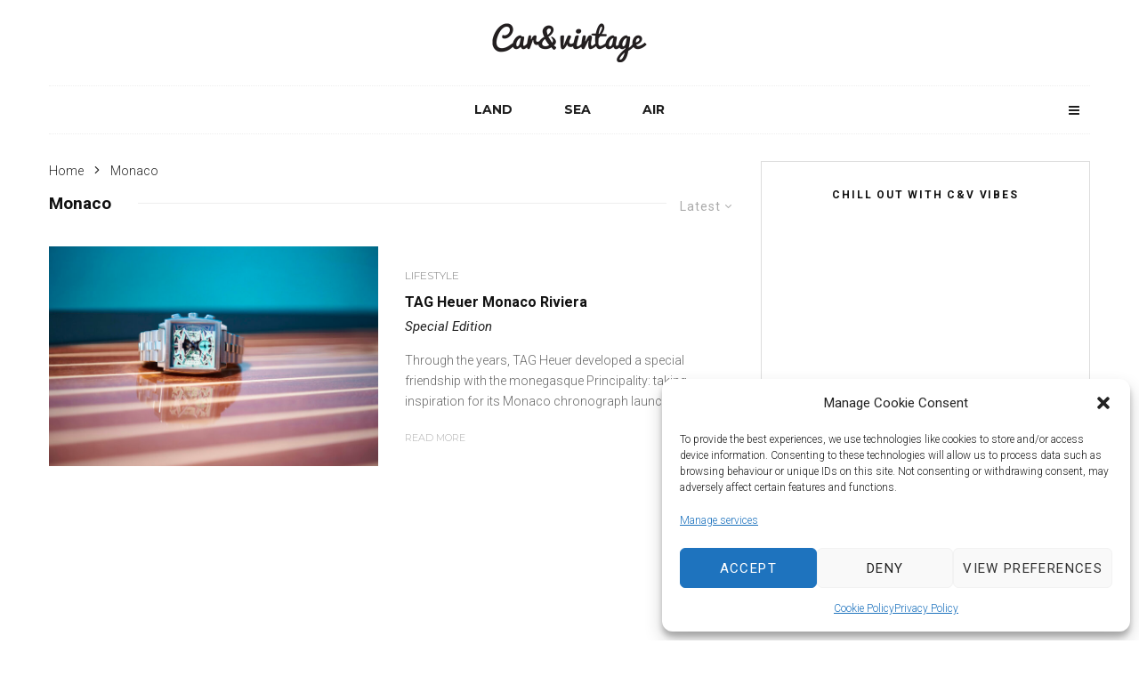

--- FILE ---
content_type: text/html; charset=UTF-8
request_url: https://carandvintage.com/tag/monaco/
body_size: 29172
content:
<!DOCTYPE html>
<html lang="en-GB">
<head>
	<meta charset="UTF-8">
			<meta name="viewport" content="width=device-width, initial-scale=1">
		<link rel="profile" href="http://gmpg.org/xfn/11">
		<meta name="theme-color" content="#c12828">
	<meta name='robots' content='index, follow, max-image-preview:large, max-snippet:-1, max-video-preview:-1' />
<script>window._wca = window._wca || [];</script>

	<!-- This site is optimized with the Yoast SEO plugin v20.6 - https://yoast.com/wordpress/plugins/seo/ -->
	<title>Monaco Archives - Car&amp;vintage | Land | Sea | Air</title>
	<link rel="canonical" href="https://carandvintage.com/tag/monaco/" />
	<meta property="og:locale" content="en_GB" />
	<meta property="og:type" content="article" />
	<meta property="og:title" content="Monaco Archives - Car&amp;vintage | Land | Sea | Air" />
	<meta property="og:url" content="https://carandvintage.com/tag/monaco/" />
	<meta property="og:site_name" content="Car&amp;vintage | Land | Sea | Air" />
	<meta property="og:image" content="https://carandvintage.com/wp-content/uploads/2020/11/Carandvintage-Logo.png" />
	<meta property="og:image:width" content="360" />
	<meta property="og:image:height" content="92" />
	<meta property="og:image:type" content="image/png" />
	<meta name="twitter:card" content="summary_large_image" />
	<script type="application/ld+json" class="yoast-schema-graph">{"@context":"https://schema.org","@graph":[{"@type":"CollectionPage","@id":"https://carandvintage.com/tag/monaco/","url":"https://carandvintage.com/tag/monaco/","name":"Monaco Archives - Car&amp;vintage | Land | Sea | Air","isPartOf":{"@id":"https://carandvintage.com/#website"},"primaryImageOfPage":{"@id":"https://carandvintage.com/tag/monaco/#primaryimage"},"image":{"@id":"https://carandvintage.com/tag/monaco/#primaryimage"},"thumbnailUrl":"https://carandvintage.com/wp-content/uploads/2021/12/TAG-HEUER_MONACO_009-1-1-scaled.jpg","breadcrumb":{"@id":"https://carandvintage.com/tag/monaco/#breadcrumb"},"inLanguage":"en-GB"},{"@type":"ImageObject","inLanguage":"en-GB","@id":"https://carandvintage.com/tag/monaco/#primaryimage","url":"https://carandvintage.com/wp-content/uploads/2021/12/TAG-HEUER_MONACO_009-1-1-scaled.jpg","contentUrl":"https://carandvintage.com/wp-content/uploads/2021/12/TAG-HEUER_MONACO_009-1-1-scaled.jpg","width":2560,"height":1707},{"@type":"BreadcrumbList","@id":"https://carandvintage.com/tag/monaco/#breadcrumb","itemListElement":[{"@type":"ListItem","position":1,"name":"Home","item":"https://carandvintage.com/"},{"@type":"ListItem","position":2,"name":"Monaco"}]},{"@type":"WebSite","@id":"https://carandvintage.com/#website","url":"https://carandvintage.com/","name":"Car&amp;vintage | Land | Sea | Air","description":"Your Italian-made reference for classic car, boat and airplane news, stories and lifestyle. Since 2014.","publisher":{"@id":"https://carandvintage.com/#organization"},"potentialAction":[{"@type":"SearchAction","target":{"@type":"EntryPoint","urlTemplate":"https://carandvintage.com/?s={search_term_string}"},"query-input":"required name=search_term_string"}],"inLanguage":"en-GB"},{"@type":"Organization","@id":"https://carandvintage.com/#organization","name":"Car&Vintage","url":"https://carandvintage.com/","logo":{"@type":"ImageObject","inLanguage":"en-GB","@id":"https://carandvintage.com/#/schema/logo/image/","url":"http://135.125.197.49/wp-content/uploads/2020/12/cropped-CV_icon.png","contentUrl":"http://135.125.197.49/wp-content/uploads/2020/12/cropped-CV_icon.png","width":512,"height":512,"caption":"Car&Vintage"},"image":{"@id":"https://carandvintage.com/#/schema/logo/image/"},"sameAs":["https://www.facebook.com/Carandvintage","https://www.instagram.com/car_vintage/","https://www.linkedin.com/company/car-vintage/","https://www.youtube.com/channel/UC2yZzLIW5w_asLLVUI_M3MQ"]}]}</script>
	<!-- / Yoast SEO plugin. -->


<link rel='dns-prefetch' href='//stats.wp.com' />
<link rel='dns-prefetch' href='//fonts.googleapis.com' />
<link rel='dns-prefetch' href='//s.w.org' />
<link rel="alternate" type="application/rss+xml" title="Car&amp;vintage | Land | Sea | Air &raquo; Feed" href="https://carandvintage.com/feed/" />
<link rel="alternate" type="application/rss+xml" title="Car&amp;vintage | Land | Sea | Air &raquo; Comments Feed" href="https://carandvintage.com/comments/feed/" />
<link rel="alternate" type="application/rss+xml" title="Car&amp;vintage | Land | Sea | Air &raquo; Monaco Tag Feed" href="https://carandvintage.com/tag/monaco/feed/" />
<script type="text/javascript">
window._wpemojiSettings = {"baseUrl":"https:\/\/s.w.org\/images\/core\/emoji\/14.0.0\/72x72\/","ext":".png","svgUrl":"https:\/\/s.w.org\/images\/core\/emoji\/14.0.0\/svg\/","svgExt":".svg","source":{"concatemoji":"https:\/\/carandvintage.com\/wp-includes\/js\/wp-emoji-release.min.js?ver=6.0.11"}};
/*! This file is auto-generated */
!function(e,a,t){var n,r,o,i=a.createElement("canvas"),p=i.getContext&&i.getContext("2d");function s(e,t){var a=String.fromCharCode,e=(p.clearRect(0,0,i.width,i.height),p.fillText(a.apply(this,e),0,0),i.toDataURL());return p.clearRect(0,0,i.width,i.height),p.fillText(a.apply(this,t),0,0),e===i.toDataURL()}function c(e){var t=a.createElement("script");t.src=e,t.defer=t.type="text/javascript",a.getElementsByTagName("head")[0].appendChild(t)}for(o=Array("flag","emoji"),t.supports={everything:!0,everythingExceptFlag:!0},r=0;r<o.length;r++)t.supports[o[r]]=function(e){if(!p||!p.fillText)return!1;switch(p.textBaseline="top",p.font="600 32px Arial",e){case"flag":return s([127987,65039,8205,9895,65039],[127987,65039,8203,9895,65039])?!1:!s([55356,56826,55356,56819],[55356,56826,8203,55356,56819])&&!s([55356,57332,56128,56423,56128,56418,56128,56421,56128,56430,56128,56423,56128,56447],[55356,57332,8203,56128,56423,8203,56128,56418,8203,56128,56421,8203,56128,56430,8203,56128,56423,8203,56128,56447]);case"emoji":return!s([129777,127995,8205,129778,127999],[129777,127995,8203,129778,127999])}return!1}(o[r]),t.supports.everything=t.supports.everything&&t.supports[o[r]],"flag"!==o[r]&&(t.supports.everythingExceptFlag=t.supports.everythingExceptFlag&&t.supports[o[r]]);t.supports.everythingExceptFlag=t.supports.everythingExceptFlag&&!t.supports.flag,t.DOMReady=!1,t.readyCallback=function(){t.DOMReady=!0},t.supports.everything||(n=function(){t.readyCallback()},a.addEventListener?(a.addEventListener("DOMContentLoaded",n,!1),e.addEventListener("load",n,!1)):(e.attachEvent("onload",n),a.attachEvent("onreadystatechange",function(){"complete"===a.readyState&&t.readyCallback()})),(e=t.source||{}).concatemoji?c(e.concatemoji):e.wpemoji&&e.twemoji&&(c(e.twemoji),c(e.wpemoji)))}(window,document,window._wpemojiSettings);
</script>
<style type="text/css">
img.wp-smiley,
img.emoji {
	display: inline !important;
	border: none !important;
	box-shadow: none !important;
	height: 1em !important;
	width: 1em !important;
	margin: 0 0.07em !important;
	vertical-align: -0.1em !important;
	background: none !important;
	padding: 0 !important;
}
</style>
	<link rel='stylesheet' id='wp-block-library-css'  href='https://carandvintage.com/wp-includes/css/dist/block-library/style.min.css?ver=6.0.11' type='text/css' media='all' />
<style id='wp-block-library-inline-css' type='text/css'>
.has-text-align-justify{text-align:justify;}
</style>
<link rel='stylesheet' id='mediaelement-css'  href='https://carandvintage.com/wp-includes/js/mediaelement/mediaelementplayer-legacy.min.css?ver=4.2.16' type='text/css' media='all' />
<link rel='stylesheet' id='wp-mediaelement-css'  href='https://carandvintage.com/wp-includes/js/mediaelement/wp-mediaelement.min.css?ver=6.0.11' type='text/css' media='all' />
<link rel='stylesheet' id='lets-info-up-block-css'  href='https://carandvintage.com/wp-content/plugins/lets-info-up/frontend/css/style.min.css?ver=1.4.7' type='text/css' media='all' />
<link rel='stylesheet' id='wc-blocks-vendors-style-css'  href='https://carandvintage.com/wp-content/plugins/woocommerce/packages/woocommerce-blocks/build/wc-blocks-vendors-style.css?ver=5.9.1' type='text/css' media='all' />
<link rel='stylesheet' id='wc-blocks-style-css'  href='https://carandvintage.com/wp-content/plugins/woocommerce/packages/woocommerce-blocks/build/wc-blocks-style.css?ver=5.9.1' type='text/css' media='all' />
<style id='global-styles-inline-css' type='text/css'>
body{--wp--preset--color--black: #000000;--wp--preset--color--cyan-bluish-gray: #abb8c3;--wp--preset--color--white: #ffffff;--wp--preset--color--pale-pink: #f78da7;--wp--preset--color--vivid-red: #cf2e2e;--wp--preset--color--luminous-vivid-orange: #ff6900;--wp--preset--color--luminous-vivid-amber: #fcb900;--wp--preset--color--light-green-cyan: #7bdcb5;--wp--preset--color--vivid-green-cyan: #00d084;--wp--preset--color--pale-cyan-blue: #8ed1fc;--wp--preset--color--vivid-cyan-blue: #0693e3;--wp--preset--color--vivid-purple: #9b51e0;--wp--preset--gradient--vivid-cyan-blue-to-vivid-purple: linear-gradient(135deg,rgba(6,147,227,1) 0%,rgb(155,81,224) 100%);--wp--preset--gradient--light-green-cyan-to-vivid-green-cyan: linear-gradient(135deg,rgb(122,220,180) 0%,rgb(0,208,130) 100%);--wp--preset--gradient--luminous-vivid-amber-to-luminous-vivid-orange: linear-gradient(135deg,rgba(252,185,0,1) 0%,rgba(255,105,0,1) 100%);--wp--preset--gradient--luminous-vivid-orange-to-vivid-red: linear-gradient(135deg,rgba(255,105,0,1) 0%,rgb(207,46,46) 100%);--wp--preset--gradient--very-light-gray-to-cyan-bluish-gray: linear-gradient(135deg,rgb(238,238,238) 0%,rgb(169,184,195) 100%);--wp--preset--gradient--cool-to-warm-spectrum: linear-gradient(135deg,rgb(74,234,220) 0%,rgb(151,120,209) 20%,rgb(207,42,186) 40%,rgb(238,44,130) 60%,rgb(251,105,98) 80%,rgb(254,248,76) 100%);--wp--preset--gradient--blush-light-purple: linear-gradient(135deg,rgb(255,206,236) 0%,rgb(152,150,240) 100%);--wp--preset--gradient--blush-bordeaux: linear-gradient(135deg,rgb(254,205,165) 0%,rgb(254,45,45) 50%,rgb(107,0,62) 100%);--wp--preset--gradient--luminous-dusk: linear-gradient(135deg,rgb(255,203,112) 0%,rgb(199,81,192) 50%,rgb(65,88,208) 100%);--wp--preset--gradient--pale-ocean: linear-gradient(135deg,rgb(255,245,203) 0%,rgb(182,227,212) 50%,rgb(51,167,181) 100%);--wp--preset--gradient--electric-grass: linear-gradient(135deg,rgb(202,248,128) 0%,rgb(113,206,126) 100%);--wp--preset--gradient--midnight: linear-gradient(135deg,rgb(2,3,129) 0%,rgb(40,116,252) 100%);--wp--preset--duotone--dark-grayscale: url('#wp-duotone-dark-grayscale');--wp--preset--duotone--grayscale: url('#wp-duotone-grayscale');--wp--preset--duotone--purple-yellow: url('#wp-duotone-purple-yellow');--wp--preset--duotone--blue-red: url('#wp-duotone-blue-red');--wp--preset--duotone--midnight: url('#wp-duotone-midnight');--wp--preset--duotone--magenta-yellow: url('#wp-duotone-magenta-yellow');--wp--preset--duotone--purple-green: url('#wp-duotone-purple-green');--wp--preset--duotone--blue-orange: url('#wp-duotone-blue-orange');--wp--preset--font-size--small: 13px;--wp--preset--font-size--medium: 20px;--wp--preset--font-size--large: 36px;--wp--preset--font-size--x-large: 42px;}.has-black-color{color: var(--wp--preset--color--black) !important;}.has-cyan-bluish-gray-color{color: var(--wp--preset--color--cyan-bluish-gray) !important;}.has-white-color{color: var(--wp--preset--color--white) !important;}.has-pale-pink-color{color: var(--wp--preset--color--pale-pink) !important;}.has-vivid-red-color{color: var(--wp--preset--color--vivid-red) !important;}.has-luminous-vivid-orange-color{color: var(--wp--preset--color--luminous-vivid-orange) !important;}.has-luminous-vivid-amber-color{color: var(--wp--preset--color--luminous-vivid-amber) !important;}.has-light-green-cyan-color{color: var(--wp--preset--color--light-green-cyan) !important;}.has-vivid-green-cyan-color{color: var(--wp--preset--color--vivid-green-cyan) !important;}.has-pale-cyan-blue-color{color: var(--wp--preset--color--pale-cyan-blue) !important;}.has-vivid-cyan-blue-color{color: var(--wp--preset--color--vivid-cyan-blue) !important;}.has-vivid-purple-color{color: var(--wp--preset--color--vivid-purple) !important;}.has-black-background-color{background-color: var(--wp--preset--color--black) !important;}.has-cyan-bluish-gray-background-color{background-color: var(--wp--preset--color--cyan-bluish-gray) !important;}.has-white-background-color{background-color: var(--wp--preset--color--white) !important;}.has-pale-pink-background-color{background-color: var(--wp--preset--color--pale-pink) !important;}.has-vivid-red-background-color{background-color: var(--wp--preset--color--vivid-red) !important;}.has-luminous-vivid-orange-background-color{background-color: var(--wp--preset--color--luminous-vivid-orange) !important;}.has-luminous-vivid-amber-background-color{background-color: var(--wp--preset--color--luminous-vivid-amber) !important;}.has-light-green-cyan-background-color{background-color: var(--wp--preset--color--light-green-cyan) !important;}.has-vivid-green-cyan-background-color{background-color: var(--wp--preset--color--vivid-green-cyan) !important;}.has-pale-cyan-blue-background-color{background-color: var(--wp--preset--color--pale-cyan-blue) !important;}.has-vivid-cyan-blue-background-color{background-color: var(--wp--preset--color--vivid-cyan-blue) !important;}.has-vivid-purple-background-color{background-color: var(--wp--preset--color--vivid-purple) !important;}.has-black-border-color{border-color: var(--wp--preset--color--black) !important;}.has-cyan-bluish-gray-border-color{border-color: var(--wp--preset--color--cyan-bluish-gray) !important;}.has-white-border-color{border-color: var(--wp--preset--color--white) !important;}.has-pale-pink-border-color{border-color: var(--wp--preset--color--pale-pink) !important;}.has-vivid-red-border-color{border-color: var(--wp--preset--color--vivid-red) !important;}.has-luminous-vivid-orange-border-color{border-color: var(--wp--preset--color--luminous-vivid-orange) !important;}.has-luminous-vivid-amber-border-color{border-color: var(--wp--preset--color--luminous-vivid-amber) !important;}.has-light-green-cyan-border-color{border-color: var(--wp--preset--color--light-green-cyan) !important;}.has-vivid-green-cyan-border-color{border-color: var(--wp--preset--color--vivid-green-cyan) !important;}.has-pale-cyan-blue-border-color{border-color: var(--wp--preset--color--pale-cyan-blue) !important;}.has-vivid-cyan-blue-border-color{border-color: var(--wp--preset--color--vivid-cyan-blue) !important;}.has-vivid-purple-border-color{border-color: var(--wp--preset--color--vivid-purple) !important;}.has-vivid-cyan-blue-to-vivid-purple-gradient-background{background: var(--wp--preset--gradient--vivid-cyan-blue-to-vivid-purple) !important;}.has-light-green-cyan-to-vivid-green-cyan-gradient-background{background: var(--wp--preset--gradient--light-green-cyan-to-vivid-green-cyan) !important;}.has-luminous-vivid-amber-to-luminous-vivid-orange-gradient-background{background: var(--wp--preset--gradient--luminous-vivid-amber-to-luminous-vivid-orange) !important;}.has-luminous-vivid-orange-to-vivid-red-gradient-background{background: var(--wp--preset--gradient--luminous-vivid-orange-to-vivid-red) !important;}.has-very-light-gray-to-cyan-bluish-gray-gradient-background{background: var(--wp--preset--gradient--very-light-gray-to-cyan-bluish-gray) !important;}.has-cool-to-warm-spectrum-gradient-background{background: var(--wp--preset--gradient--cool-to-warm-spectrum) !important;}.has-blush-light-purple-gradient-background{background: var(--wp--preset--gradient--blush-light-purple) !important;}.has-blush-bordeaux-gradient-background{background: var(--wp--preset--gradient--blush-bordeaux) !important;}.has-luminous-dusk-gradient-background{background: var(--wp--preset--gradient--luminous-dusk) !important;}.has-pale-ocean-gradient-background{background: var(--wp--preset--gradient--pale-ocean) !important;}.has-electric-grass-gradient-background{background: var(--wp--preset--gradient--electric-grass) !important;}.has-midnight-gradient-background{background: var(--wp--preset--gradient--midnight) !important;}.has-small-font-size{font-size: var(--wp--preset--font-size--small) !important;}.has-medium-font-size{font-size: var(--wp--preset--font-size--medium) !important;}.has-large-font-size{font-size: var(--wp--preset--font-size--large) !important;}.has-x-large-font-size{font-size: var(--wp--preset--font-size--x-large) !important;}
</style>
<link rel='stylesheet' id='cptch_stylesheet-css'  href='https://carandvintage.com/wp-content/plugins/captcha/css/front_end_style.css?ver=4.4.5' type='text/css' media='all' />
<link rel='stylesheet' id='dashicons-css'  href='https://carandvintage.com/wp-includes/css/dashicons.min.css?ver=6.0.11' type='text/css' media='all' />
<link rel='stylesheet' id='cptch_desktop_style-css'  href='https://carandvintage.com/wp-content/plugins/captcha/css/desktop_style.css?ver=4.4.5' type='text/css' media='all' />
<link rel='stylesheet' id='lets-review-api-css'  href='https://carandvintage.com/wp-content/plugins/lets-review/assets/css/style-api.min.css?ver=3.4.1' type='text/css' media='all' />
<link rel='stylesheet' id='font-awesome-css'  href='https://carandvintage.com/wp-content/plugins/lets-review/assets/fonts/fontawesome/css/fontawesome.min.css?ver=3.4.1' type='text/css' media='all' />
<link rel='stylesheet' id='font-awesome-regular-css'  href='https://carandvintage.com/wp-content/plugins/lets-review/assets/fonts/fontawesome/css/regular.min.css?ver=3.4.1' type='text/css' media='all' />
<link rel='stylesheet' id='font-awesome-solid-css'  href='https://carandvintage.com/wp-content/plugins/lets-review/assets/fonts/fontawesome/css/solid.min.css?ver=3.4.1' type='text/css' media='all' />
<style id='woocommerce-inline-inline-css' type='text/css'>
.woocommerce form .form-row .required { visibility: visible; }
</style>
<link rel='stylesheet' id='cmplz-general-css'  href='https://carandvintage.com/wp-content/plugins/complianz-gdpr/assets/css/cookieblocker.min.css?ver=1765897272' type='text/css' media='all' />
<link rel='stylesheet' id='lets-live-blog-css'  href='https://carandvintage.com/wp-content/plugins/lets-live-blog/frontend/css/style.min.css?ver=1.2.1' type='text/css' media='all' />
<link rel='stylesheet' id='lets-live-blog-icons-css'  href='https://carandvintage.com/wp-content/plugins/lets-live-blog/frontend/css/fonts/style.css?ver=1.2.1' type='text/css' media='all' />
<link rel='stylesheet' id='zeen-style-css'  href='https://carandvintage.com/wp-content/themes/zeen/assets/css/style.min.css?ver=4.2.4' type='text/css' media='all' />
<style id='zeen-style-inline-css' type='text/css'>
.content-bg, .block-skin-5:not(.skin-inner), .block-skin-5.skin-inner > .tipi-row-inner-style, .article-layout-skin-1.title-cut-bl .hero-wrap .meta:before, .article-layout-skin-1.title-cut-bc .hero-wrap .meta:before, .article-layout-skin-1.title-cut-bl .hero-wrap .share-it:before, .article-layout-skin-1.title-cut-bc .hero-wrap .share-it:before, .standard-archive .page-header, .skin-dark .flickity-viewport, .zeen__var__options label { background: #ffffff;}a.zeen-pin-it{position: absolute}.background.mask {background-color: transparent}.side-author__wrap .mask a {display:inline-block;height:70px}.timed-pup,.modal-wrap {position:fixed;visibility:hidden}.to-top__fixed .to-top a{background-color:#000000; color: #fff}#block-wrap-316 .tipi-row-inner-style{ ;}.site-inner { background-color: #fff; }.splitter svg g { fill: #fff; }.inline-post .block article .title { font-size: 20px;}.fontfam-1 { font-family: 'Roboto',sans-serif!important;}input,input[type="number"],.body-f1, .quotes-f1 blockquote, .quotes-f1 q, .by-f1 .byline, .sub-f1 .subtitle, .wh-f1 .widget-title, .headings-f1 h1, .headings-f1 h2, .headings-f1 h3, .headings-f1 h4, .headings-f1 h5, .headings-f1 h6, .font-1, div.jvectormap-tip {font-family:'Roboto',sans-serif;font-weight: 700;font-style: normal;}.fontfam-2 { font-family:'Roboto',sans-serif!important; }input[type=submit], button, .tipi-button,.button,.wpcf7-submit,.button__back__home,.body-f2, .quotes-f2 blockquote, .quotes-f2 q, .by-f2 .byline, .sub-f2 .subtitle, .wh-f2 .widget-title, .headings-f2 h1, .headings-f2 h2, .headings-f2 h3, .headings-f2 h4, .headings-f2 h5, .headings-f2 h6, .font-2 {font-family:'Roboto',sans-serif;font-weight: 300;font-style: normal;}.fontfam-3 { font-family:'Montserrat',sans-serif!important;}.body-f3, .quotes-f3 blockquote, .quotes-f3 q, .by-f3 .byline, .sub-f3 .subtitle, .wh-f3 .widget-title, .headings-f3 h1, .headings-f3 h2, .headings-f3 h3, .headings-f3 h4, .headings-f3 h5, .headings-f3 h6, .font-3 {font-family:'Montserrat',sans-serif;font-style: normal;font-weight: 300;}.tipi-row, .tipi-builder-on .contents-wrap > p { max-width: 1230px ; }.slider-columns--3 article { width: 360px }.slider-columns--2 article { width: 555px }.slider-columns--4 article { width: 262.5px }.single .site-content .tipi-row { max-width: 1230px ; }.single-product .site-content .tipi-row { max-width: 1230px ; }.date--secondary { color: #000000; }.date--main { color: #dd3333; }.global-accent-border { border-color: #c12828; }.trending-accent-border { border-color: #ed0e0e; }.trending-accent-bg { border-color: #ed0e0e; }.wpcf7-submit, .tipi-button.block-loader { background: #18181e; }.wpcf7-submit:hover, .tipi-button.block-loader:hover { background: #111; }.tipi-button.block-loader { color: #fff!important; }.wpcf7-submit { background: #18181e; }.wpcf7-submit:hover { background: #111; }.global-accent-bg, .icon-base-2:hover .icon-bg, #progress { background-color: #c12828; }.global-accent-text, .mm-submenu-2 .mm-51 .menu-wrap > .sub-menu > li > a { color: #c12828; }body { color:#222222;}.excerpt { color:#666666;}.mode--alt--b .excerpt, .block-skin-2 .excerpt, .block-skin-2 .preview-classic .custom-button__fill-2 { color:#888!important;}.read-more-wrap { color:#adadad;}.logo-fallback a { color:#000!important;}.site-mob-header .logo-fallback a { color:#000!important;}blockquote:not(.comment-excerpt) { color:#111;}.mode--alt--b blockquote:not(.comment-excerpt), .mode--alt--b .block-skin-0.block-wrap-quote .block-wrap-quote blockquote:not(.comment-excerpt), .mode--alt--b .block-skin-0.block-wrap-quote .block-wrap-quote blockquote:not(.comment-excerpt) span { color:#fff!important;}.byline, .byline a { color:#7a7a7a;}.mode--alt--b .block-wrap-classic .byline, .mode--alt--b .block-wrap-classic .byline a, .mode--alt--b .block-wrap-thumbnail .byline, .mode--alt--b .block-wrap-thumbnail .byline a, .block-skin-2 .byline a, .block-skin-2 .byline { color:#888;}.preview-classic .meta .title, .preview-thumbnail .meta .title,.preview-56 .meta .title{ color:#111;}h1, h2, h3, h4, h5, h6, .block-title { color:#111;}.sidebar-widget  .widget-title { color:#111!important;}.link-color-wrap p > a, .link-color-wrap p > em a, .link-color-wrap p > strong a {
			text-decoration: underline; text-decoration-color: #ff2b2b; text-decoration-thickness: 2px; text-decoration-style:solid}.link-color-wrap a, .woocommerce-Tabs-panel--description a { color: #333; }.mode--alt--b .link-color-wrap a, .mode--alt--b .woocommerce-Tabs-panel--description a { color: #888; }.copyright, .site-footer .bg-area-inner .copyright a { color: #757575; }.link-color-wrap a:hover { color: #ea2727; }.mode--alt--b .link-color-wrap a:hover { color: #555; }body{line-height:1.66}input[type=submit], button, .tipi-button,.button,.wpcf7-submit,.button__back__home{letter-spacing:0.03em}.sub-menu a:not(.tipi-button){letter-spacing:0.1em}.widget-title{letter-spacing:0.15em}html, body{font-size:15px}.byline{font-size:12px}input[type=submit], button, .tipi-button,.button,.wpcf7-submit,.button__back__home{font-size:11px}.excerpt{font-size:15px}.logo-fallback, .secondary-wrap .logo-fallback a{font-size:22px}.logo span{font-size:12px}.breadcrumbs{font-size:10px}.hero-meta.tipi-s-typo .title{font-size:20px}.hero-meta.tipi-s-typo .subtitle{font-size:15px}.hero-meta.tipi-m-typo .title{font-size:20px}.hero-meta.tipi-m-typo .subtitle{font-size:15px}.hero-meta.tipi-xl-typo .title{font-size:20px}.hero-meta.tipi-xl-typo .subtitle{font-size:15px}.block-html-content h1, .single-content .entry-content h1{font-size:20px}.block-html-content h2, .single-content .entry-content h2{font-size:20px}.block-html-content h3, .single-content .entry-content h3{font-size:20px}.block-html-content h4, .single-content .entry-content h4{font-size:20px}.block-html-content h5, .single-content .entry-content h5{font-size:18px}.footer-block-links{font-size:8px}blockquote, q{font-size:20px}.site-footer .copyright{font-size:12px}.footer-navigation{font-size:12px}.site-footer .menu-icons{font-size:12px}.block-title, .page-title{font-size:24px}.block-subtitle{font-size:18px}.block-col-self .preview-2 .title{font-size:22px}.block-wrap-classic .tipi-m-typo .title-wrap .title{font-size:22px}.tipi-s-typo .title, .ppl-s-3 .tipi-s-typo .title, .zeen-col--wide .ppl-s-3 .tipi-s-typo .title, .preview-1 .title, .preview-21:not(.tipi-xs-typo) .title{font-size:22px}.tipi-xs-typo .title, .tipi-basket-wrap .basket-item .title{font-size:15px}.meta .read-more-wrap{font-size:11px}.widget-title{font-size:12px}.split-1:not(.preview-thumbnail) .mask{-webkit-flex: 0 0 calc( 34% - 15px);
					-ms-flex: 0 0 calc( 34% - 15px);
					flex: 0 0 calc( 34% - 15px);
					width: calc( 34% - 15px);}.preview-thumbnail .mask{-webkit-flex: 0 0 65px;
					-ms-flex: 0 0 65px;
					flex: 0 0 65px;
					width: 65px;}.footer-lower-area{padding-top:40px}.footer-lower-area{padding-bottom:40px}.footer-upper-area{padding-bottom:40px}.footer-upper-area{padding-top:40px}.footer-widget-wrap{padding-bottom:40px}.footer-widget-wrap{padding-top:40px}.tipi-button-cta-header{font-size:12px}.product-title--s .entry-title{font-size:24px}.product-title--m .entry-title, .qv-wrap .entry-summary .title{font-size:24px}.product-title--l .entry-title{font-size:24px}.product-title--s .price{font-size:15px}.product-title--m .price, .qv-wrap .entry-summary .price{font-size:18px}.product-title--m .woocommerce-product-details__short-description, .qv-wrap .woocommerce-product-details__short-description{font-size:15px}.product-title--l .price{font-size:18px}.product-title--l .woocommerce-product-details__short-description{font-size:15px}.tipi-xs-typo .price, .tipi-basket-wrap .basket-item .price{font-size:12px}.tipi-s-typo .price, .ppl-s-3 .tipi-s-typo .price, .zeen-col--wide .ppl-s-3 .tipi-s-typo .price, .preview-1 .price, .preview-21:not(.tipi-xs-typo) .price{font-size:15px}.block-wrap-classic .tipi-m-typo .title-wrap .price{font-size:15px}.block-wrap-grid .tipi-xl-typo .title{font-size:22px}.block-wrap-grid .tipi-l-typo .title{font-size:22px}.block-wrap-grid .tipi-m-typo .title-wrap .title, .block-94 .block-piece-2 .tipi-xs-12 .title-wrap .title, .zeen-col--wide .block-wrap-grid:not(.block-wrap-81):not(.block-wrap-82) .tipi-m-typo .title-wrap .title, .zeen-col--wide .block-wrap-grid .tipi-l-typo .title, .zeen-col--wide .block-wrap-grid .tipi-xl-typo .title{font-size:22px}.block-wrap-grid .tipi-s-typo .title-wrap .title, .block-92 .block-piece-2 article .title-wrap .title, .block-94 .block-piece-2 .tipi-xs-6 .title-wrap .title{font-size:18px!important}.block-wrap-grid .tipi-s-typo .title-wrap .subtitle, .block-92 .block-piece-2 article .title-wrap .subtitle, .block-94 .block-piece-2 .tipi-xs-6 .title-wrap .subtitle{font-size:18px}.block-wrap-grid .tipi-m-typo .title-wrap .subtitle, .block-wrap-grid .tipi-l-typo .title-wrap .subtitle, .block-wrap-grid .tipi-xl-typo .title-wrap .subtitle, .block-94 .block-piece-2 .tipi-xs-12 .title-wrap .subtitle, .zeen-col--wide .block-wrap-grid:not(.block-wrap-81):not(.block-wrap-82) .tipi-m-typo .title-wrap .subtitle{font-size:20px}.preview-grid .read-more-wrap{font-size:11px}.tipi-button.block-loader, .wpcf7-submit, .mc4wp-form-fields button { font-weight: 700;}.subtitle {font-style:italic!important;}blockquote {font-style:italic;}.main-navigation .horizontal-menu, .main-navigation .menu-item, .main-navigation .menu-icon .menu-icon--text,  .main-navigation .tipi-i-search span { font-weight: 700;}.secondary-wrap .menu-secondary li, .secondary-wrap .menu-item, .secondary-wrap .menu-icon .menu-icon--text {font-weight: 700;}.footer-lower-area, .footer-lower-area .menu-item, .footer-lower-area .menu-icon span {font-weight: 700;}.widget-title {font-weight: 700!important;}input[type=submit], button, .tipi-button,.button,.wpcf7-submit,.button__back__home{ text-transform: uppercase; }.entry-title{ text-transform: none; }.logo-fallback{ text-transform: none; }.block-wrap-slider .title-wrap .title{ text-transform: none; }.block-wrap-grid .title-wrap .title, .tile-design-4 .meta .title-wrap .title{ text-transform: none; }.block-wrap-classic .title-wrap .title{ text-transform: none; }.block-title{ text-transform: none; }.meta .excerpt .read-more{ text-transform: uppercase; }.preview-grid .read-more{ text-transform: uppercase; }.block-subtitle{ text-transform: none; }.byline{ text-transform: none; }.widget-title{ text-transform: uppercase; }.main-navigation .menu-item, .main-navigation .menu-icon .menu-icon--text{ text-transform: uppercase; }.secondary-navigation, .secondary-wrap .menu-icon .menu-icon--text{ text-transform: none; }.footer-lower-area .menu-item, .footer-lower-area .menu-icon span{ text-transform: uppercase; }.sub-menu a:not(.tipi-button){ text-transform: none; }.site-mob-header .menu-item, .site-mob-header .menu-icon span{ text-transform: uppercase; }.single-content .entry-content h1, .single-content .entry-content h2, .single-content .entry-content h3, .single-content .entry-content h4, .single-content .entry-content h5, .single-content .entry-content h6, .meta__full h1, .meta__full h2, .meta__full h3, .meta__full h4, .meta__full h5, .bbp__thread__title{ text-transform: none; }.mm-submenu-2 .mm-11 .menu-wrap > *, .mm-submenu-2 .mm-31 .menu-wrap > *, .mm-submenu-2 .mm-21 .menu-wrap > *, .mm-submenu-2 .mm-51 .menu-wrap > *  { border-top: 1px solid transparent; }.separation-border { margin-bottom: 30px; }.load-more-wrap-1 { padding-top: 30px; }.block-wrap-classic .inf-spacer + .block:not(.block-62) { margin-top: 30px; }.separation-border-style { border-bottom: 1px #e9e9e9 dotted;padding-bottom:30px;}#colophon .bg-area-inner { border-top: 1px #707070 dotted;}.block-title-wrap-style .block-title:after, .block-title-wrap-style .block-title:before { border-top: 1px #eee solid;}.separation-border-v { background: #eee;}.separation-border-v { height: calc( 100% -  30px - 1px); }@media only screen and (max-width: 480px) {.separation-border-style { padding-bottom: 15px; }.separation-border { margin-bottom: 15px;}}.grid-spacing { border-top-width: 2px; }.sidebar-wrap .sidebar { padding-right: 30px; padding-left: 30px; padding-top:0px; padding-bottom:0px; }.sidebar-left .sidebar-wrap .sidebar { padding-right: 30px; padding-left: 30px; }@media only screen and (min-width: 481px) {.block-wrap-grid .block-title-area, .block-wrap-98 .block-piece-2 article:last-child { margin-bottom: -2px; }.block-wrap-92 .tipi-row-inner-box { margin-top: -2px; }.block-wrap-grid .only-filters { top: 2px; }.grid-spacing { border-right-width: 2px; }.block-wrap-grid:not(.block-wrap-81) .block { width: calc( 100% + 2px ); }}@media only screen and (max-width: 767px) {.mobile__design--side .mask {
		width: calc( 34% - 15px);
	}}@media only screen and (min-width: 768px) {input[type=submit], button, .tipi-button,.button,.wpcf7-submit,.button__back__home{letter-spacing:0.09em}.hero-meta.tipi-s-typo .title{font-size:30px}.hero-meta.tipi-s-typo .subtitle{font-size:18px}.hero-meta.tipi-m-typo .title{font-size:30px}.hero-meta.tipi-m-typo .subtitle{font-size:18px}.hero-meta.tipi-xl-typo .title{font-size:30px}.hero-meta.tipi-xl-typo .subtitle{font-size:18px}.block-html-content h1, .single-content .entry-content h1{font-size:30px}.block-html-content h2, .single-content .entry-content h2{font-size:30px}.block-html-content h3, .single-content .entry-content h3{font-size:24px}.block-html-content h4, .single-content .entry-content h4{font-size:24px}blockquote, q{font-size:25px}.main-navigation, .main-navigation .menu-icon--text{font-size:12px}.sub-menu a:not(.tipi-button){font-size:12px}.main-navigation .menu-icon, .main-navigation .trending-icon-solo{font-size:12px}.secondary-wrap-v .standard-drop>a,.secondary-wrap, .secondary-wrap a, .secondary-wrap .menu-icon--text{font-size:11px}.secondary-wrap .menu-icon, .secondary-wrap .menu-icon a, .secondary-wrap .trending-icon-solo{font-size:13px}.product-title--l .entry-title{font-size:36px}.block-wrap-grid .tipi-xl-typo .title{font-size:30px}.block-wrap-grid .tipi-l-typo .title{font-size:30px}.layout-side-info .details{width:130px;float:left}.title-contrast .hero-wrap { height: calc( 100vh - 150px ); }.tipi-s-typo .title, .ppl-s-3 .tipi-s-typo .title, .zeen-col--wide .ppl-s-3 .tipi-s-typo .title, .preview-1 .title, .preview-21:not(.tipi-xs-typo) .title  { line-height: 1.3333;}.secondary-wrap .menu-padding, .secondary-wrap .ul-padding > li > a {
			padding-top: 7px;
			padding-bottom: 0px;
		}}@media only screen and (min-width: 1240px) {.hero-l .single-content {padding-top: 45px}.align-fs .contents-wrap .video-wrap, .align-fs-center .aligncenter.size-full, .align-fs-center .wp-caption.aligncenter .size-full, .align-fs-center .tiled-gallery, .align-fs .alignwide { width: 1170px; }.align-fs .contents-wrap .video-wrap { height: 658px; }.has-bg .align-fs .contents-wrap .video-wrap, .has-bg .align-fs .alignwide, .has-bg .align-fs-center .aligncenter.size-full, .has-bg .align-fs-center .wp-caption.aligncenter .size-full, .has-bg .align-fs-center .tiled-gallery { width: 1230px; }.has-bg .align-fs .contents-wrap .video-wrap { height: 691px; }.excerpt{font-size:14px}.logo-fallback, .secondary-wrap .logo-fallback a{font-size:30px}.breadcrumbs{font-size:14px}.hero-meta.tipi-s-typo .title{font-size:29px}.hero-meta.tipi-m-typo .title{font-size:44px}.hero-meta.tipi-xl-typo .title{font-size:50px}.block-html-content h1, .single-content .entry-content h1{font-size:25px}.block-html-content h2, .single-content .entry-content h2{font-size:23px}.block-html-content h3, .single-content .entry-content h3{font-size:14px}.block-html-content h4, .single-content .entry-content h4{font-size:12px}.block-html-content h5, .single-content .entry-content h5{font-size:12px}.site-footer .copyright{font-size:11px}.footer-navigation{font-size:11px}.site-footer .menu-icons{font-size:11px}.main-navigation, .main-navigation .menu-icon--text{font-size:14px}.main-navigation .menu-icon, .main-navigation .trending-icon-solo{font-size:16px}.block-title, .page-title{font-size:19px}.block-subtitle{font-size:20px}.block-col-self .preview-2 .title{font-size:19px}.block-wrap-classic .tipi-m-typo .title-wrap .title{font-size:18px}.tipi-s-typo .title, .ppl-s-3 .tipi-s-typo .title, .zeen-col--wide .ppl-s-3 .tipi-s-typo .title, .preview-1 .title, .preview-21:not(.tipi-xs-typo) .title{font-size:16px}.tipi-xs-typo .title, .tipi-basket-wrap .basket-item .title{font-size:13px}.split-1:not(.preview-thumbnail) .mask{-webkit-flex: 0 0 calc( 50% - 15px);
					-ms-flex: 0 0 calc( 50% - 15px);
					flex: 0 0 calc( 50% - 15px);
					width: calc( 50% - 15px);}.footer-lower-area{padding-top:41px}.footer-lower-area{padding-bottom:90px}.footer-upper-area{padding-bottom:50px}.footer-upper-area{padding-top:50px}.footer-widget-wrap{padding-bottom:50px}.footer-widget-wrap{padding-top:50px}.product-title--s .entry-title{font-size:30px}.product-title--m .entry-title, .qv-wrap .entry-summary .title{font-size:40px}.product-title--l .entry-title{font-size:50px}.block-wrap-grid .tipi-xl-typo .title{font-size:26px}.block-wrap-grid .tipi-l-typo .title{font-size:26px}.block-wrap-grid .tipi-m-typo .title-wrap .title, .block-94 .block-piece-2 .tipi-xs-12 .title-wrap .title, .zeen-col--wide .block-wrap-grid:not(.block-wrap-81):not(.block-wrap-82) .tipi-m-typo .title-wrap .title, .zeen-col--wide .block-wrap-grid .tipi-l-typo .title, .zeen-col--wide .block-wrap-grid .tipi-xl-typo .title{font-size:25px}.block-wrap-grid .tipi-s-typo .title-wrap .title, .block-92 .block-piece-2 article .title-wrap .title, .block-94 .block-piece-2 .tipi-xs-6 .title-wrap .title{font-size:14px!important}}.main-menu-bar-color-1 .current-menu-item > a, .main-menu-bar-color-1 .menu-main-menu > .dropper.active:not(.current-menu-item) > a { background-color: #dd0000;}.site-header a { color: #111; }.site-skin-3.content-subscribe, .site-skin-3.content-subscribe .subtitle, .site-skin-3.content-subscribe input, .site-skin-3.content-subscribe h2 { color: #fff; } .site-skin-3.content-subscribe input[type="email"] { border-color: #fff; }.sidebar-wrap .sidebar { border:1px #ddd solid ; }.content-area .zeen-widget { border: 0 #e9e9e9 solid ; border-width: 0 0 1px 0; }.content-area .zeen-widget { padding:30px 0px 30px; }.grid-meta-bg .mask:before { content: ""; background-image: linear-gradient(to top, rgba(0,0,0,0.30) 0%, rgba(0,0,0,0) 100%); }.grid-image-1 .mask-overlay { background-color: #1a1d1e ; }.with-fi.preview-grid,.with-fi.preview-grid .byline,.with-fi.preview-grid .subtitle, .with-fi.preview-grid a { color: #fff; }.preview-grid .mask-overlay { opacity: 0.2 ; }@media (pointer: fine) {.preview-grid:hover .mask-overlay { opacity: 0.4 ; }}.slider-image-1 .mask-overlay { background-color: #1a1d1e ; }.with-fi.preview-slider-overlay,.with-fi.preview-slider-overlay .byline,.with-fi.preview-slider-overlay .subtitle, .with-fi.preview-slider-overlay a { color: #fff; }.preview-slider-overlay .mask-overlay { opacity: 0.2 ; }@media (pointer: fine) {.preview-slider-overlay:hover .mask-overlay { opacity: 0.6 ; }}.logo-footer .logo-subtitle { color: #777777; }.site-footer .footer-widget-bg-area, .site-footer .footer-widget-bg-area .woo-product-rating span, .site-footer .footer-widget-bg-area .stack-design-3 .meta { background-color: #ffffff; }.site-footer .footer-widget-bg-area .widget_search form, .site-footer .footer-widget-bg-area .widget_product_search form, .site-footer .footer-widget-bg-area .lwa-input-wrap input { border-color: #eeeeee; }.site-footer .footer-widget-bg-area .zeen-checkbox label .zeen-i { background: #eeeeee; }.site-footer .footer-widget-bg-area .background { background-image: none; opacity: 1; }.site-footer .footer-widget-bg-area .block-skin-0 .tipi-arrow { color:#0c0c0c; border-color:#0c0c0c; }.site-footer .footer-widget-bg-area .block-skin-0 .tipi-arrow i:after{ background:#0c0c0c; }.site-footer .footer-widget-bg-area,.site-footer .footer-widget-bg-area .byline,.site-footer .footer-widget-bg-area a,.site-footer .footer-widget-bg-area .widget_search form *,.site-footer .footer-widget-bg-area h3,.site-footer .footer-widget-bg-area .widget-title { color:#0c0c0c; }.site-footer .footer-widget-bg-area .tipi-spin.tipi-row-inner-style:before { border-color:#0c0c0c; }.content-lwa .bg-area, .content-lwa .bg-area .woo-product-rating span, .content-lwa .bg-area .stack-design-3 .meta { background-color: #272727; }.content-lwa .bg-area .background { opacity: 0.75; }.content-lwa .bg-area,.content-lwa .bg-area .byline,.content-lwa .bg-area a,.content-lwa .bg-area .widget_search form *,.content-lwa .bg-area h3,.content-lwa .bg-area .widget-title { color:#fff; }.content-lwa .bg-area .tipi-spin.tipi-row-inner-style:before { border-color:#fff; }.content-subscribe-block,.content-subscribe-block .byline,.content-subscribe-block a,.content-subscribe-block .widget_search form *,.content-subscribe-block h3,.content-subscribe-block .widget-title { color:#3d3d3d; }.content-subscribe-block .tipi-spin.tipi-row-inner-style:before { border-color:#3d3d3d; }.main-navigation, .main-navigation .menu-icon--text { color: #1e1e1e; }.main-navigation .horizontal-menu>li>a { padding-left: 29px; padding-right: 29px; }.main-navigation .menu-icons>li>a{ padding-left: 12px;	padding-right: 12px;}.main-navigation-border { border-bottom:1px #7c7c7c solid ; }.main-navigation-border .drop-search { border-top:1px #7c7c7c solid ; }#progress {bottom: 0;height: 1px; }.sticky-menu-2:not(.active) #progress  { bottom: -1px;  }.main-navigation-border { border-top: 1px #eee dotted ; }.main-navigation .horizontal-menu .drop, .main-navigation .horizontal-menu > li > a, .date--main {
			padding-top: 15px;
			padding-bottom: 15px;
		}.site-mob-header .menu-icon { font-size: 13px; }.secondary-wrap-v .standard-drop>a,.secondary-wrap, .secondary-wrap a, .secondary-wrap .menu-icon--text { color: #d1d1d1; }.secondary-wrap .menu-secondary > li > a, .secondary-icons li > a { padding-left: 7px; padding-right: 7px; }.mc4wp-form-fields input[type=submit], .mc4wp-form-fields button, #subscribe-submit input[type=submit], .subscribe-wrap input[type=submit] {color: #fff;background-image: linear-gradient(130deg, #0c0a0b 0%, #291f30 80%);}.site-mob-header:not(.site-mob-header-11) .header-padding .logo-main-wrap, .site-mob-header:not(.site-mob-header-11) .header-padding .icons-wrap a, .site-mob-header-11 .header-padding {
		padding-top: 15px;
		padding-bottom: 15px;
	}.site-header .header-padding {
		padding-top:25px;
		padding-bottom:25px;
	}.site-header-11 .menu { border-top-width: 28px;}.cart .button, .woocommerce .button { background: #111}.onsale { background: #d61919}@media only screen and (min-width: 768px){.tipi-m-0 {display: none}}
</style>
<link rel='stylesheet' id='zeen-child-style-css'  href='https://carandvintage.com/wp-content/themes/zeen-child/style.css?ver=4.2.4' type='text/css' media='all' />
<link rel='stylesheet' id='zeen-fonts-css'  href='https://fonts.googleapis.com/css?family=Roboto%3A700%2Citalic%2C400%7CRoboto%3A300%2C700%2C400%7CMontserrat%3A300%2C700&#038;subset=latin&#038;display=swap' type='text/css' media='all' />
<link rel='stylesheet' id='zeen-woocommerce-style-css'  href='https://carandvintage.com/wp-content/themes/zeen/assets/css/woocommerce.min.css?ver=4.2.4' type='text/css' media='all' />
<link rel='stylesheet' id='login-with-ajax-css'  href='https://carandvintage.com/wp-content/plugins/login-with-ajax/templates/widget.css?ver=4.1' type='text/css' media='all' />
<link rel='stylesheet' id='jetpack_css-css'  href='https://carandvintage.com/wp-content/plugins/jetpack/css/jetpack.css?ver=11.4.2' type='text/css' media='all' />
<script type="text/template" id="tmpl-variation-template">
	<div class="woocommerce-variation-description">{{{ data.variation.variation_description }}}</div>
	<div class="woocommerce-variation-price">{{{ data.variation.price_html }}}</div>
	<div class="woocommerce-variation-availability">{{{ data.variation.availability_html }}}</div>
</script>
<script type="text/template" id="tmpl-unavailable-variation-template">
	<p>Sorry, this product is unavailable. Please choose a different combination.</p>
</script>
<script type='text/javascript' src='https://carandvintage.com/wp-includes/js/jquery/jquery.min.js?ver=3.6.0' id='jquery-core-js'></script>
<script type='text/javascript' src='https://carandvintage.com/wp-includes/js/jquery/jquery-migrate.min.js?ver=3.3.2' id='jquery-migrate-js'></script>
<script data-service="jetpack-statistics" data-category="statistics" defer type="text/plain" data-cmplz-src='https://stats.wp.com/s-202604.js' id='woocommerce-analytics-js'></script>
<script type='text/javascript' id='login-with-ajax-js-extra'>
/* <![CDATA[ */
var LWA = {"ajaxurl":"https:\/\/carandvintage.com\/wp-admin\/admin-ajax.php","off":""};
/* ]]> */
</script>
<script type='text/javascript' src='https://carandvintage.com/wp-content/themes/zeen/plugins/login-with-ajax/login-with-ajax.js?ver=4.1' id='login-with-ajax-js'></script>
<link rel="https://api.w.org/" href="https://carandvintage.com/wp-json/" /><link rel="alternate" type="application/json" href="https://carandvintage.com/wp-json/wp/v2/tags/316" /><link rel="EditURI" type="application/rsd+xml" title="RSD" href="https://carandvintage.com/xmlrpc.php?rsd" />
<link rel="wlwmanifest" type="application/wlwmanifest+xml" href="https://carandvintage.com/wp-includes/wlwmanifest.xml" /> 
<meta name="generator" content="WordPress 6.0.11" />
<meta name="generator" content="WooCommerce 5.8.1" />

		<!-- GA Google Analytics @ https://m0n.co/ga -->
		<script type="text/plain" data-service="google-analytics" data-category="statistics" async data-cmplz-src="https://www.googletagmanager.com/gtag/js?id=G-BSR99YM7CE"></script>
		<script>
			window.dataLayer = window.dataLayer || [];
			function gtag(){dataLayer.push(arguments);}
			gtag('js', new Date());
			gtag('config', 'G-BSR99YM7CE');
		</script>

				<style>.cmplz-hidden {
					display: none !important;
				}</style><style>img#wpstats{display:none}</style>
	<link rel="preload" type="font/woff2" as="font" href="https://carandvintage.com/wp-content/themes/zeen/assets/css/tipi/tipi.woff2?9oa0lg" crossorigin="anonymous"><link rel="dns-prefetch" href="//fonts.googleapis.com"><link rel="preconnect" href="https://fonts.gstatic.com/" crossorigin="anonymous">	<noscript><style>.woocommerce-product-gallery{ opacity: 1 !important; }</style></noscript>
	<link rel="icon" href="https://carandvintage.com/wp-content/uploads/2020/12/cropped-CV_icon-32x32.png" sizes="32x32" />
<link rel="icon" href="https://carandvintage.com/wp-content/uploads/2020/12/cropped-CV_icon-192x192.png" sizes="192x192" />
<link rel="apple-touch-icon" href="https://carandvintage.com/wp-content/uploads/2020/12/cropped-CV_icon-180x180.png" />
<meta name="msapplication-TileImage" content="https://carandvintage.com/wp-content/uploads/2020/12/cropped-CV_icon-270x270.png" />
		<style type="text/css" id="wp-custom-css">
			
.entry-side-gallery .img-wrap {
  background-color: #eee;
}

.article-layout-skin-2 .entry-side-gallery .img-wrap {
  background-color: #232323;
}
.body-header-style-50s .site-header .logo img {
    height: auto;
}		</style>
		</head>
<body data-cmplz=2 class="archive tag tag-monaco tag-316 theme-zeen woocommerce-no-js headings-f1 body-f2 sub-f2 quotes-f1 by-f3 wh-f2 woo--active widget-title-c ipl-separated block-titles-mid-1 menu-no-color-hover excerpt-mob-off skin-light single-sticky-spin site-mob-menu-a-4 site-mob-menu-1 mm-submenu-2 main-menu-logo-1 body-header-style-11 byline-font-2">
	<svg xmlns="http://www.w3.org/2000/svg" viewBox="0 0 0 0" width="0" height="0" focusable="false" role="none" style="visibility: hidden; position: absolute; left: -9999px; overflow: hidden;" ><defs><filter id="wp-duotone-dark-grayscale"><feColorMatrix color-interpolation-filters="sRGB" type="matrix" values=" .299 .587 .114 0 0 .299 .587 .114 0 0 .299 .587 .114 0 0 .299 .587 .114 0 0 " /><feComponentTransfer color-interpolation-filters="sRGB" ><feFuncR type="table" tableValues="0 0.49803921568627" /><feFuncG type="table" tableValues="0 0.49803921568627" /><feFuncB type="table" tableValues="0 0.49803921568627" /><feFuncA type="table" tableValues="1 1" /></feComponentTransfer><feComposite in2="SourceGraphic" operator="in" /></filter></defs></svg><svg xmlns="http://www.w3.org/2000/svg" viewBox="0 0 0 0" width="0" height="0" focusable="false" role="none" style="visibility: hidden; position: absolute; left: -9999px; overflow: hidden;" ><defs><filter id="wp-duotone-grayscale"><feColorMatrix color-interpolation-filters="sRGB" type="matrix" values=" .299 .587 .114 0 0 .299 .587 .114 0 0 .299 .587 .114 0 0 .299 .587 .114 0 0 " /><feComponentTransfer color-interpolation-filters="sRGB" ><feFuncR type="table" tableValues="0 1" /><feFuncG type="table" tableValues="0 1" /><feFuncB type="table" tableValues="0 1" /><feFuncA type="table" tableValues="1 1" /></feComponentTransfer><feComposite in2="SourceGraphic" operator="in" /></filter></defs></svg><svg xmlns="http://www.w3.org/2000/svg" viewBox="0 0 0 0" width="0" height="0" focusable="false" role="none" style="visibility: hidden; position: absolute; left: -9999px; overflow: hidden;" ><defs><filter id="wp-duotone-purple-yellow"><feColorMatrix color-interpolation-filters="sRGB" type="matrix" values=" .299 .587 .114 0 0 .299 .587 .114 0 0 .299 .587 .114 0 0 .299 .587 .114 0 0 " /><feComponentTransfer color-interpolation-filters="sRGB" ><feFuncR type="table" tableValues="0.54901960784314 0.98823529411765" /><feFuncG type="table" tableValues="0 1" /><feFuncB type="table" tableValues="0.71764705882353 0.25490196078431" /><feFuncA type="table" tableValues="1 1" /></feComponentTransfer><feComposite in2="SourceGraphic" operator="in" /></filter></defs></svg><svg xmlns="http://www.w3.org/2000/svg" viewBox="0 0 0 0" width="0" height="0" focusable="false" role="none" style="visibility: hidden; position: absolute; left: -9999px; overflow: hidden;" ><defs><filter id="wp-duotone-blue-red"><feColorMatrix color-interpolation-filters="sRGB" type="matrix" values=" .299 .587 .114 0 0 .299 .587 .114 0 0 .299 .587 .114 0 0 .299 .587 .114 0 0 " /><feComponentTransfer color-interpolation-filters="sRGB" ><feFuncR type="table" tableValues="0 1" /><feFuncG type="table" tableValues="0 0.27843137254902" /><feFuncB type="table" tableValues="0.5921568627451 0.27843137254902" /><feFuncA type="table" tableValues="1 1" /></feComponentTransfer><feComposite in2="SourceGraphic" operator="in" /></filter></defs></svg><svg xmlns="http://www.w3.org/2000/svg" viewBox="0 0 0 0" width="0" height="0" focusable="false" role="none" style="visibility: hidden; position: absolute; left: -9999px; overflow: hidden;" ><defs><filter id="wp-duotone-midnight"><feColorMatrix color-interpolation-filters="sRGB" type="matrix" values=" .299 .587 .114 0 0 .299 .587 .114 0 0 .299 .587 .114 0 0 .299 .587 .114 0 0 " /><feComponentTransfer color-interpolation-filters="sRGB" ><feFuncR type="table" tableValues="0 0" /><feFuncG type="table" tableValues="0 0.64705882352941" /><feFuncB type="table" tableValues="0 1" /><feFuncA type="table" tableValues="1 1" /></feComponentTransfer><feComposite in2="SourceGraphic" operator="in" /></filter></defs></svg><svg xmlns="http://www.w3.org/2000/svg" viewBox="0 0 0 0" width="0" height="0" focusable="false" role="none" style="visibility: hidden; position: absolute; left: -9999px; overflow: hidden;" ><defs><filter id="wp-duotone-magenta-yellow"><feColorMatrix color-interpolation-filters="sRGB" type="matrix" values=" .299 .587 .114 0 0 .299 .587 .114 0 0 .299 .587 .114 0 0 .299 .587 .114 0 0 " /><feComponentTransfer color-interpolation-filters="sRGB" ><feFuncR type="table" tableValues="0.78039215686275 1" /><feFuncG type="table" tableValues="0 0.94901960784314" /><feFuncB type="table" tableValues="0.35294117647059 0.47058823529412" /><feFuncA type="table" tableValues="1 1" /></feComponentTransfer><feComposite in2="SourceGraphic" operator="in" /></filter></defs></svg><svg xmlns="http://www.w3.org/2000/svg" viewBox="0 0 0 0" width="0" height="0" focusable="false" role="none" style="visibility: hidden; position: absolute; left: -9999px; overflow: hidden;" ><defs><filter id="wp-duotone-purple-green"><feColorMatrix color-interpolation-filters="sRGB" type="matrix" values=" .299 .587 .114 0 0 .299 .587 .114 0 0 .299 .587 .114 0 0 .299 .587 .114 0 0 " /><feComponentTransfer color-interpolation-filters="sRGB" ><feFuncR type="table" tableValues="0.65098039215686 0.40392156862745" /><feFuncG type="table" tableValues="0 1" /><feFuncB type="table" tableValues="0.44705882352941 0.4" /><feFuncA type="table" tableValues="1 1" /></feComponentTransfer><feComposite in2="SourceGraphic" operator="in" /></filter></defs></svg><svg xmlns="http://www.w3.org/2000/svg" viewBox="0 0 0 0" width="0" height="0" focusable="false" role="none" style="visibility: hidden; position: absolute; left: -9999px; overflow: hidden;" ><defs><filter id="wp-duotone-blue-orange"><feColorMatrix color-interpolation-filters="sRGB" type="matrix" values=" .299 .587 .114 0 0 .299 .587 .114 0 0 .299 .587 .114 0 0 .299 .587 .114 0 0 " /><feComponentTransfer color-interpolation-filters="sRGB" ><feFuncR type="table" tableValues="0.098039215686275 1" /><feFuncG type="table" tableValues="0 0.66274509803922" /><feFuncB type="table" tableValues="0.84705882352941 0.41960784313725" /><feFuncA type="table" tableValues="1 1" /></feComponentTransfer><feComposite in2="SourceGraphic" operator="in" /></filter></defs></svg>	<div id="page" class="site">
		<div id="mob-line" class="tipi-m-0"></div><header id="mobhead" class="site-header-block site-mob-header tipi-m-0 site-mob-header-1 site-mob-menu-1 sticky-menu-mob sticky-menu-1 sticky-top site-skin-1 site-img-1"><div class="bg-area header-padding tipi-row tipi-vertical-c">
	<ul class="menu-left icons-wrap tipi-vertical-c">
		<li class="menu-icon menu-icon-style-1 menu-icon-search"><a href="#" class="tipi-i-search modal-tr tipi-tip tipi-tip-move" data-title="Search" data-type="search"></a></li>
				
	
			
				
	
		</ul>
	<div class="logo-main-wrap logo-mob-wrap">
		<div class="logo logo-mobile"><a href="https://carandvintage.com" data-pin-nopin="true"><span class="logo-img"><img src="https://carandvintage.com/wp-content/uploads/2020/11/CV-logo.png" alt="" srcset="https://carandvintage.com/wp-content/uploads/2020/11/CV-logo@2x.png 2x" data-base-src="https://carandvintage.com/wp-content/uploads/2020/11/CV-logo.png" data-alt-src="https://carandvintage.com/wp-content/uploads/2020/11/Carandvintage-logo-w.png" data-base-srcset="https://carandvintage.com/wp-content/uploads/2020/11/CV-logo@2x.png 2x" data-alt-srcset="https://carandvintage.com/wp-content/uploads/2020/11/Carandvintaeg_retina_w.png 2x" width="180" height="46"></span></a></div>	</div>
	<ul class="menu-right icons-wrap tipi-vertical-c">
		
				
	
			
				
	
			
				
			<li class="menu-icon menu-icon-mobile-slide"><a href="#" class="mob-tr-open" data-target="slide-menu"><i class="tipi-i-menu-mob" aria-hidden="true"></i></a></li>
	
		</ul>
	<div class="background mask"></div></div>
<div class="bg-area menu-cat-mob">
			<ul>
				<li><a href="https://carandvintage.com/category/land/">Land</a></li>
				<li><a href="https://carandvintage.com/category/sea/">Sea</a></li>
				<li><a href="https://carandvintage.com/category/air/">Air</a></li>
			</ul>
		</div>
</header><!-- .site-mob-header -->		<div class="site-inner">
			<header id="masthead" class="site-header-block site-header clearfix site-header-11 header-width-1 header-skin-1 site-img-1 mm-ani-1 mm-skin-1 main-menu-skin-1 main-menu-width-3 main-menu-bar-color-2 logo-only-when-stuck main-menu-c" data-pt-diff="0" data-pb-diff="0"><div class="bg-area">
	<div class="tipi-flex-lcr header-padding tipi-flex-eq-height tipi-row">		<ul class="horizontal-menu tipi-flex-eq-height font-3 menu-icons tipi-flex-l secondary-wrap">
					
				
	
					</ul>
		<div class="logo-main-wrap header-padding tipi-all-c logo-main-wrap-center"><div class="logo logo-main"><a href="https://carandvintage.com" data-pin-nopin="true"><span class="logo-img"><img src="https://carandvintage.com/wp-content/uploads/2020/11/Carandvintage-Logo.png" alt="" srcset="https://carandvintage.com/wp-content/uploads/2020/11/Carandvintage-Logo.png 2x" data-base-src="https://carandvintage.com/wp-content/uploads/2020/11/Carandvintage-Logo.png" data-alt-src="https://carandvintage.com/wp-content/uploads/2020/11/Carandvintage-logo-w.png" data-base-srcset="https://carandvintage.com/wp-content/uploads/2020/11/Carandvintage-Logo.png 2x" data-alt-srcset="https://carandvintage.com/wp-content/uploads/2020/11/Carandvintage-logo-w.png 2x" width="360" height="92"></span></a></div></div>				<ul class="horizontal-menu tipi-flex-eq-height font-3 menu-icons tipi-flex-r secondary-wrap">
						
				
	
					
				
	
									</ul>
	</div>
	<div class="background mask"></div></div>
</header><!-- .site-header --><div id="header-line"></div><nav id="site-navigation" class="main-navigation main-navigation-1 tipi-xs-0 clearfix logo-only-when-stuck tipi-row main-menu-skin-1 main-menu-width-3 main-menu-bar-color-2 mm-skin-1 mm-submenu-2 mm-ani-1 main-menu-c sticky-menu-dt sticky-menu sticky-menu-1 sticky-top">	<div class="main-navigation-border menu-bg-area">
		<div class="nav-grid clearfix tipi-row">
			<div class="tipi-flex sticky-part sticky-p1">
				<div class="logo-menu-wrap tipi-vertical-c"><div class="logo logo-main-menu"><a href="https://carandvintage.com" data-pin-nopin="true"><span class="logo-img"><img src="https://carandvintage.com/wp-content/uploads/2020/11/CV-logo.png" alt="" srcset="https://carandvintage.com/wp-content/uploads/2020/11/Carandvintage_retina-logo.png 2x" data-base-src="https://carandvintage.com/wp-content/uploads/2020/11/CV-logo.png" data-alt-src="https://carandvintage.com/wp-content/uploads/2020/11/CV-logo-w.png" data-base-srcset="https://carandvintage.com/wp-content/uploads/2020/11/Carandvintage_retina-logo.png 2x" data-alt-srcset="https://carandvintage.com/wp-content/uploads/2020/11/Carandvintaeg_retina_w.png 2x" width="180" height="46"></span></a></div></div>				<ul id="menu-main-menu" class="menu-main-menu horizontal-menu tipi-flex font-3">
					<li id="menu-item-1769" class="menu-item menu-item-type-taxonomy menu-item-object-category dropper drop-it mm-art mm-wrap-11 mm-wrap mm-color mm-sb-left menu-item-1769"><a href="https://carandvintage.com/category/land/" data-ppp="3" data-tid="29"  data-term="category">LAND</a><div class="menu mm-11 tipi-row" data-mm="11"><div class="menu-wrap menu-wrap-more-10 tipi-flex"><div id="block-wrap-1769" class="block-wrap-native block-wrap block-wrap-61 block-css-1769 block-wrap-classic block--products block--products-var columns__m--1 elements-design-1 block-skin-0 filter-wrap-2 tipi-box tipi-row ppl-m-3 ppl-s-3 clearfix" data-id="1769" data-base="0"><div class="tipi-row-inner-style clearfix"><div class="tipi-row-inner-box contents sticky--wrap"><div class="block-title-wrap module-block-title clearfix  block-title-1 with-load-more"><div class="block-title-area clearfix"><div class="block-title font-1">LAND</div></div><div class="filters tipi-flex font-2"><div class="load-more-wrap load-more-size-2 load-more-wrap-2">		<a href="#" data-id="1769" class="tipi-arrow tipi-arrow-s tipi-arrow-l block-loader block-more block-more-1 no-more" data-dir="1"><i class="tipi-i-angle-left" aria-hidden="true"></i></a>
		<a href="#" data-id="1769" class="tipi-arrow tipi-arrow-s tipi-arrow-r block-loader block-more block-more-2" data-dir="2"><i class="tipi-i-angle-right" aria-hidden="true"></i></a>
		</div></div></div><div class="block block-61 tipi-flex preview-review-bot"><article class="tipi-xs-12 elements-location-1 clearfix with-fi ani-base with-second-img tipi-s-typo stack-1 stack-design-1 separation-border-style loop-0 preview-classic preview__img-shape-l preview-61 img-ani-base img-ani-1 img-color-hover-base img-color-hover-1 elements-design-1 post-7803 post type-post status-publish format-standard has-post-thumbnail hentry category-editors-pick category-land tag-classic-cars tag-racing-cars tag-st-moritz tag-the-i-c-e" style="--animation-order:0"><div class="preview-mini-wrap clearfix"><div class="mask"><a href="https://carandvintage.com/the-i-c-e-st-moritz-2024/" class="mask-img"><img width="370" height="247" src="data:image/svg+xml,%3Csvg%20xmlns=&#039;http://www.w3.org/2000/svg&#039;%20viewBox=&#039;0%200%20370%20247&#039;%3E%3C/svg%3E" class="attachment-zeen-370-247 size-zeen-370-247 zeen-lazy-load-base zeen-lazy-load-mm wp-post-image" alt="" loading="lazy" data-lazy-src="https://carandvintage.com/wp-content/uploads/2024/02/DSC01050-copia-370x247.jpg" data-lazy-srcset="https://carandvintage.com/wp-content/uploads/2024/02/DSC01050-copia-370x247.jpg 370w, https://carandvintage.com/wp-content/uploads/2024/02/DSC01050-copia-360x240.jpg 360w, https://carandvintage.com/wp-content/uploads/2024/02/DSC01050-copia-1155x770.jpg 1155w, https://carandvintage.com/wp-content/uploads/2024/02/DSC01050-copia-770x513.jpg 770w" data-lazy-sizes="(max-width: 370px) 100vw, 370px" /><img width="370" height="247" src="data:image/svg+xml,%3Csvg%20xmlns='http://www.w3.org/2000/svg'%20viewBox='0%200%20370%20247'%3E%3C/svg%3E" data-lazy-src="https://carandvintage.com/wp-content/uploads/2024/02/DSC01155_1-copia-370x247.jpg"  data-lazy-srcset="https://carandvintage.com/wp-content/uploads/2024/02/DSC01155_1-copia-370x247.jpg 370w, https://carandvintage.com/wp-content/uploads/2024/02/DSC01155_1-copia-360x240.jpg 360w, https://carandvintage.com/wp-content/uploads/2024/02/DSC01155_1-copia-770x513.jpg 770w" data-lazy-sizes="(max-width: 370px) 100vw, 370px" class="secondary-img attachment-zeen-585-585 size-zeen-585-585 wp-post-image zeen-lazy-load-base zeen-lazy-load" alt=""></a></div><div class="meta"><div class="title-wrap"><h3 class="title"><a href="https://carandvintage.com/the-i-c-e-st-moritz-2024/">The I.C.E.</a></h3>	<p class="subtitle flipboard-subtitle font-2">2024</p>
	</div></div></div></article><article class="tipi-xs-12 elements-location-1 clearfix with-fi ani-base with-second-img tipi-s-typo stack-1 stack-design-1 separation-border-style loop-1 preview-classic preview__img-shape-l preview-61 img-ani-base img-ani-1 img-color-hover-base img-color-hover-1 elements-design-1 post-7780 post type-post status-publish format-standard has-post-thumbnail hentry category-land tag-486 tag-cavallino-classic tag-ferrari tag-palm-beach" style="--animation-order:1"><div class="preview-mini-wrap clearfix"><div class="mask"><a href="https://carandvintage.com/palm-beach-cavallino-classic-2024/" class="mask-img"><img width="370" height="247" src="data:image/svg+xml,%3Csvg%20xmlns=&#039;http://www.w3.org/2000/svg&#039;%20viewBox=&#039;0%200%20370%20247&#039;%3E%3C/svg%3E" class="attachment-zeen-370-247 size-zeen-370-247 zeen-lazy-load-base zeen-lazy-load-mm wp-post-image" alt="" loading="lazy" data-lazy-src="https://carandvintage.com/wp-content/uploads/2024/02/DSC08740-Edit-copia-1-370x247.jpg" data-lazy-srcset="https://carandvintage.com/wp-content/uploads/2024/02/DSC08740-Edit-copia-1-370x247.jpg 370w, https://carandvintage.com/wp-content/uploads/2024/02/DSC08740-Edit-copia-1-360x240.jpg 360w, https://carandvintage.com/wp-content/uploads/2024/02/DSC08740-Edit-copia-1-1155x770.jpg 1155w, https://carandvintage.com/wp-content/uploads/2024/02/DSC08740-Edit-copia-1-770x513.jpg 770w" data-lazy-sizes="(max-width: 370px) 100vw, 370px" /><img width="370" height="247" src="data:image/svg+xml,%3Csvg%20xmlns='http://www.w3.org/2000/svg'%20viewBox='0%200%20370%20247'%3E%3C/svg%3E" data-lazy-src="https://carandvintage.com/wp-content/uploads/2024/02/DSC08811-370x247.jpg"  data-lazy-srcset="https://carandvintage.com/wp-content/uploads/2024/02/DSC08811-370x247.jpg 370w, https://carandvintage.com/wp-content/uploads/2024/02/DSC08811-360x240.jpg 360w, https://carandvintage.com/wp-content/uploads/2024/02/DSC08811-1155x770.jpg 1155w, https://carandvintage.com/wp-content/uploads/2024/02/DSC08811-770x513.jpg 770w" data-lazy-sizes="(max-width: 370px) 100vw, 370px" class="secondary-img attachment-zeen-585-585 size-zeen-585-585 wp-post-image zeen-lazy-load-base zeen-lazy-load" alt=""></a></div><div class="meta"><div class="title-wrap"><h3 class="title"><a href="https://carandvintage.com/palm-beach-cavallino-classic-2024/">Palm Beach Cavallino Classic</a></h3>	<p class="subtitle flipboard-subtitle font-2">2024</p>
	</div></div></div></article><article class="tipi-xs-12 elements-location-1 clearfix with-fi ani-base with-second-img tipi-s-typo stack-1 stack-design-1 separation-border-style loop-2 preview-classic preview__img-shape-l preview-61 img-ani-base img-ani-1 img-color-hover-base img-color-hover-1 elements-design-1 post-7711 post type-post status-publish format-standard has-post-thumbnail hentry category-land tag-f-a-t-ice-race tag-pirelli tag-porsche tag-winter tag-zell-am-see" style="--animation-order:2"><div class="preview-mini-wrap clearfix"><div class="mask"><a href="https://carandvintage.com/fat-ice-race-pirelli-zell-am-see/" class="mask-img"><img width="370" height="247" src="data:image/svg+xml,%3Csvg%20xmlns=&#039;http://www.w3.org/2000/svg&#039;%20viewBox=&#039;0%200%20370%20247&#039;%3E%3C/svg%3E" class="attachment-zeen-370-247 size-zeen-370-247 zeen-lazy-load-base zeen-lazy-load-mm wp-post-image" alt="" loading="lazy" data-lazy-src="https://carandvintage.com/wp-content/uploads/2024/02/DSC00189-370x247.jpg" data-lazy-srcset="https://carandvintage.com/wp-content/uploads/2024/02/DSC00189-370x247.jpg 370w, https://carandvintage.com/wp-content/uploads/2024/02/DSC00189-300x200.jpg 300w, https://carandvintage.com/wp-content/uploads/2024/02/DSC00189-1024x683.jpg 1024w, https://carandvintage.com/wp-content/uploads/2024/02/DSC00189-770x513.jpg 770w, https://carandvintage.com/wp-content/uploads/2024/02/DSC00189-1536x1024.jpg 1536w, https://carandvintage.com/wp-content/uploads/2024/02/DSC00189-2048x1365.jpg 2048w, https://carandvintage.com/wp-content/uploads/2024/02/DSC00189-360x240.jpg 360w, https://carandvintage.com/wp-content/uploads/2024/02/DSC00189-500x333.jpg 500w, https://carandvintage.com/wp-content/uploads/2024/02/DSC00189-1155x770.jpg 1155w, https://carandvintage.com/wp-content/uploads/2024/02/DSC00189-293x195.jpg 293w, https://carandvintage.com/wp-content/uploads/2024/02/DSC00189-1400x933.jpg 1400w" data-lazy-sizes="(max-width: 370px) 100vw, 370px" /><img width="370" height="247" src="data:image/svg+xml,%3Csvg%20xmlns='http://www.w3.org/2000/svg'%20viewBox='0%200%20370%20247'%3E%3C/svg%3E" data-lazy-src="https://carandvintage.com/wp-content/uploads/2024/02/image00012-370x247.jpg"  data-lazy-srcset="https://carandvintage.com/wp-content/uploads/2024/02/image00012-370x247.jpg 370w, https://carandvintage.com/wp-content/uploads/2024/02/image00012-360x240.jpg 360w, https://carandvintage.com/wp-content/uploads/2024/02/image00012-1155x770.jpg 1155w, https://carandvintage.com/wp-content/uploads/2024/02/image00012-770x513.jpg 770w" data-lazy-sizes="(max-width: 370px) 100vw, 370px" class="secondary-img attachment-zeen-585-585 size-zeen-585-585 wp-post-image zeen-lazy-load-base zeen-lazy-load" alt=""></a></div><div class="meta"><div class="title-wrap"><h3 class="title"><a href="https://carandvintage.com/fat-ice-race-pirelli-zell-am-see/">F.A.T. Ice Race w/Pirelli</a></h3>	<p class="subtitle flipboard-subtitle font-2">Studded tires paradise</p>
	</div></div></div></article></div></div></div></div></div></div></li>
<li id="menu-item-1767" class="menu-item menu-item-type-taxonomy menu-item-object-category dropper drop-it mm-art mm-wrap-11 mm-wrap mm-color mm-sb-left menu-item-1767"><a href="https://carandvintage.com/category/sea/" data-ppp="3" data-tid="30"  data-term="category">SEA</a><div class="menu mm-11 tipi-row" data-mm="11"><div class="menu-wrap menu-wrap-more-10 tipi-flex"><div id="block-wrap-1767" class="block-wrap-native block-wrap block-wrap-61 block-css-1767 block-wrap-classic block--products block--products-var columns__m--1 elements-design-1 block-skin-0 filter-wrap-2 tipi-box tipi-row ppl-m-3 ppl-s-3 clearfix" data-id="1767" data-base="0"><div class="tipi-row-inner-style clearfix"><div class="tipi-row-inner-box contents sticky--wrap"><div class="block-title-wrap module-block-title clearfix  block-title-1 with-load-more"><div class="block-title-area clearfix"><div class="block-title font-1">SEA</div></div><div class="filters tipi-flex font-2"><div class="load-more-wrap load-more-size-2 load-more-wrap-2">		<a href="#" data-id="1767" class="tipi-arrow tipi-arrow-s tipi-arrow-l block-loader block-more block-more-1 no-more" data-dir="1"><i class="tipi-i-angle-left" aria-hidden="true"></i></a>
		<a href="#" data-id="1767" class="tipi-arrow tipi-arrow-s tipi-arrow-r block-loader block-more block-more-2" data-dir="2"><i class="tipi-i-angle-right" aria-hidden="true"></i></a>
		</div></div></div><div class="block block-61 tipi-flex preview-review-bot"><article class="tipi-xs-12 elements-location-1 clearfix with-fi ani-base with-second-img tipi-s-typo stack-1 stack-design-1 separation-border-style loop-0 preview-classic preview__img-shape-l preview-61 img-ani-base img-ani-1 img-color-hover-base img-color-hover-1 elements-design-1 post-7684 post type-post status-publish format-standard has-post-thumbnail hentry category-editors-pick category-sea tag-aquarama tag-bellini-nautica tag-fabian-oefner tag-riva" style="--animation-order:0"><div class="preview-mini-wrap clearfix"><div class="mask"><a href="https://carandvintage.com/disintegrating-xi-riva-aquarama-fabian-oefner/" class="mask-img"><img width="370" height="247" src="data:image/svg+xml,%3Csvg%20xmlns=&#039;http://www.w3.org/2000/svg&#039;%20viewBox=&#039;0%200%20370%20247&#039;%3E%3C/svg%3E" class="attachment-zeen-370-247 size-zeen-370-247 zeen-lazy-load-base zeen-lazy-load-mm wp-post-image" alt="" loading="lazy" data-lazy-src="https://carandvintage.com/wp-content/uploads/2023/12/OEFNER-370x247.jpg" data-lazy-srcset="https://carandvintage.com/wp-content/uploads/2023/12/OEFNER-370x247.jpg 370w, https://carandvintage.com/wp-content/uploads/2023/12/OEFNER-360x240.jpg 360w, https://carandvintage.com/wp-content/uploads/2023/12/OEFNER-1155x770.jpg 1155w, https://carandvintage.com/wp-content/uploads/2023/12/OEFNER-770x513.jpg 770w" data-lazy-sizes="(max-width: 370px) 100vw, 370px" /><img width="370" height="247" src="data:image/svg+xml,%3Csvg%20xmlns='http://www.w3.org/2000/svg'%20viewBox='0%200%20370%20247'%3E%3C/svg%3E" data-lazy-src="https://carandvintage.com/wp-content/uploads/2023/12/Fabian_Oefner_Disintegrating_Riva_D1_1-370x247.jpg"  data-lazy-srcset="https://carandvintage.com/wp-content/uploads/2023/12/Fabian_Oefner_Disintegrating_Riva_D1_1-370x247.jpg 370w, https://carandvintage.com/wp-content/uploads/2023/12/Fabian_Oefner_Disintegrating_Riva_D1_1-360x240.jpg 360w, https://carandvintage.com/wp-content/uploads/2023/12/Fabian_Oefner_Disintegrating_Riva_D1_1-1155x770.jpg 1155w, https://carandvintage.com/wp-content/uploads/2023/12/Fabian_Oefner_Disintegrating_Riva_D1_1-770x513.jpg 770w" data-lazy-sizes="(max-width: 370px) 100vw, 370px" class="secondary-img attachment-zeen-585-585 size-zeen-585-585 wp-post-image zeen-lazy-load-base zeen-lazy-load" alt=""></a></div><div class="meta"><div class="title-wrap"><h3 class="title"><a href="https://carandvintage.com/disintegrating-xi-riva-aquarama-fabian-oefner/">Disintegrating XI &#8211; Riva Aquarama</a></h3>	<p class="subtitle flipboard-subtitle font-2">Fabian Oefner x Bellini Nautica x Car&amp;Vintage</p>
	</div></div></div></article><article class="tipi-xs-12 elements-location-1 clearfix with-fi ani-base with-second-img tipi-s-typo stack-1 stack-design-1 separation-border-style loop-1 preview-classic preview__img-shape-l preview-61 img-ani-base img-ani-1 img-color-hover-base img-color-hover-1 elements-design-1 post-7436 post type-post status-publish format-standard has-post-thumbnail hentry category-sea tag-aquarama tag-bellini-nautica tag-riva tag-xavier-casalta" style="--animation-order:1"><div class="preview-mini-wrap clearfix"><div class="mask"><a href="https://carandvintage.com/xavier-casalta-x-bellini/" class="mask-img"><img width="370" height="247" src="data:image/svg+xml,%3Csvg%20xmlns=&#039;http://www.w3.org/2000/svg&#039;%20viewBox=&#039;0%200%20370%20247&#039;%3E%3C/svg%3E" class="attachment-zeen-370-247 size-zeen-370-247 zeen-lazy-load-base zeen-lazy-load-mm wp-post-image" alt="" loading="lazy" data-lazy-src="https://carandvintage.com/wp-content/uploads/2023/06/Bellini-Aquarama-Varo-HFM-42-370x247.jpg" data-lazy-srcset="https://carandvintage.com/wp-content/uploads/2023/06/Bellini-Aquarama-Varo-HFM-42-370x247.jpg 370w, https://carandvintage.com/wp-content/uploads/2023/06/Bellini-Aquarama-Varo-HFM-42-300x200.jpg 300w, https://carandvintage.com/wp-content/uploads/2023/06/Bellini-Aquarama-Varo-HFM-42-1024x682.jpg 1024w, https://carandvintage.com/wp-content/uploads/2023/06/Bellini-Aquarama-Varo-HFM-42-770x513.jpg 770w, https://carandvintage.com/wp-content/uploads/2023/06/Bellini-Aquarama-Varo-HFM-42-1536x1024.jpg 1536w, https://carandvintage.com/wp-content/uploads/2023/06/Bellini-Aquarama-Varo-HFM-42-2048x1365.jpg 2048w, https://carandvintage.com/wp-content/uploads/2023/06/Bellini-Aquarama-Varo-HFM-42-360x240.jpg 360w, https://carandvintage.com/wp-content/uploads/2023/06/Bellini-Aquarama-Varo-HFM-42-500x333.jpg 500w, https://carandvintage.com/wp-content/uploads/2023/06/Bellini-Aquarama-Varo-HFM-42-1155x770.jpg 1155w, https://carandvintage.com/wp-content/uploads/2023/06/Bellini-Aquarama-Varo-HFM-42-293x195.jpg 293w, https://carandvintage.com/wp-content/uploads/2023/06/Bellini-Aquarama-Varo-HFM-42-1400x933.jpg 1400w" data-lazy-sizes="(max-width: 370px) 100vw, 370px" /><img width="370" height="247" src="data:image/svg+xml,%3Csvg%20xmlns='http://www.w3.org/2000/svg'%20viewBox='0%200%20370%20247'%3E%3C/svg%3E" data-lazy-src="https://carandvintage.com/wp-content/uploads/2023/06/Bellini-Aquarama-Varo-HFM-34-370x247.jpg"  data-lazy-srcset="https://carandvintage.com/wp-content/uploads/2023/06/Bellini-Aquarama-Varo-HFM-34-370x247.jpg 370w, https://carandvintage.com/wp-content/uploads/2023/06/Bellini-Aquarama-Varo-HFM-34-360x240.jpg 360w, https://carandvintage.com/wp-content/uploads/2023/06/Bellini-Aquarama-Varo-HFM-34-770x513.jpg 770w" data-lazy-sizes="(max-width: 370px) 100vw, 370px" class="secondary-img attachment-zeen-585-585 size-zeen-585-585 wp-post-image zeen-lazy-load-base zeen-lazy-load" alt=""></a></div><div class="meta"><div class="title-wrap"><h3 class="title"><a href="https://carandvintage.com/xavier-casalta-x-bellini/">Xavier Casalta x Bellini</a></h3>	<p class="subtitle flipboard-subtitle font-2">Craftmanship at its best</p>
	</div></div></div></article><article class="tipi-xs-12 elements-location-1 clearfix with-fi ani-base with-second-img tipi-s-typo stack-1 stack-design-1 separation-border-style loop-2 preview-classic preview__img-shape-l preview-61 img-ani-base img-ani-1 img-color-hover-base img-color-hover-1 elements-design-1 post-7378 post type-post status-publish format-standard has-post-thumbnail hentry category-editors-pick category-sea tag-flyingnikka tag-foiling tag-racing tag-sailing tag-tag-heuer tag-yacht" style="--animation-order:2"><div class="preview-mini-wrap clearfix"><div class="mask"><a href="https://carandvintage.com/tagheuer-flyingnikka-sailing-racing-yacht/" class="mask-img"><img width="370" height="247" src="data:image/svg+xml,%3Csvg%20xmlns=&#039;http://www.w3.org/2000/svg&#039;%20viewBox=&#039;0%200%20370%20247&#039;%3E%3C/svg%3E" class="attachment-zeen-370-247 size-zeen-370-247 zeen-lazy-load-base zeen-lazy-load-mm wp-post-image" alt="" loading="lazy" data-lazy-src="https://carandvintage.com/wp-content/uploads/2023/05/TAG_Heuer_FLYINGNIKKACALMO_DRONE_4-370x247.jpg" data-lazy-srcset="https://carandvintage.com/wp-content/uploads/2023/05/TAG_Heuer_FLYINGNIKKACALMO_DRONE_4-370x247.jpg 370w, https://carandvintage.com/wp-content/uploads/2023/05/TAG_Heuer_FLYINGNIKKACALMO_DRONE_4-300x200.jpg 300w, https://carandvintage.com/wp-content/uploads/2023/05/TAG_Heuer_FLYINGNIKKACALMO_DRONE_4-1024x683.jpg 1024w, https://carandvintage.com/wp-content/uploads/2023/05/TAG_Heuer_FLYINGNIKKACALMO_DRONE_4-770x514.jpg 770w, https://carandvintage.com/wp-content/uploads/2023/05/TAG_Heuer_FLYINGNIKKACALMO_DRONE_4-1536x1024.jpg 1536w, https://carandvintage.com/wp-content/uploads/2023/05/TAG_Heuer_FLYINGNIKKACALMO_DRONE_4-2048x1366.jpg 2048w, https://carandvintage.com/wp-content/uploads/2023/05/TAG_Heuer_FLYINGNIKKACALMO_DRONE_4-360x240.jpg 360w, https://carandvintage.com/wp-content/uploads/2023/05/TAG_Heuer_FLYINGNIKKACALMO_DRONE_4-500x333.jpg 500w, https://carandvintage.com/wp-content/uploads/2023/05/TAG_Heuer_FLYINGNIKKACALMO_DRONE_4-1155x770.jpg 1155w, https://carandvintage.com/wp-content/uploads/2023/05/TAG_Heuer_FLYINGNIKKACALMO_DRONE_4-293x195.jpg 293w, https://carandvintage.com/wp-content/uploads/2023/05/TAG_Heuer_FLYINGNIKKACALMO_DRONE_4-1400x934.jpg 1400w" data-lazy-sizes="(max-width: 370px) 100vw, 370px" /><img width="370" height="247" src="data:image/svg+xml,%3Csvg%20xmlns='http://www.w3.org/2000/svg'%20viewBox='0%200%20370%20247'%3E%3C/svg%3E" data-lazy-src="https://carandvintage.com/wp-content/uploads/2023/05/TAG_Heuer_FLYINGNIKKACMORO_10-370x247.jpg"  data-lazy-srcset="https://carandvintage.com/wp-content/uploads/2023/05/TAG_Heuer_FLYINGNIKKACMORO_10-370x247.jpg 370w, https://carandvintage.com/wp-content/uploads/2023/05/TAG_Heuer_FLYINGNIKKACMORO_10-360x240.jpg 360w, https://carandvintage.com/wp-content/uploads/2023/05/TAG_Heuer_FLYINGNIKKACMORO_10-1155x770.jpg 1155w, https://carandvintage.com/wp-content/uploads/2023/05/TAG_Heuer_FLYINGNIKKACMORO_10-770x513.jpg 770w" data-lazy-sizes="(max-width: 370px) 100vw, 370px" class="secondary-img attachment-zeen-585-585 size-zeen-585-585 wp-post-image zeen-lazy-load-base zeen-lazy-load" alt=""></a></div><div class="meta"><div class="title-wrap"><h3 class="title"><a href="https://carandvintage.com/tagheuer-flyingnikka-sailing-racing-yacht/">TAG Heuer x FlyingNikka</a></h3>	<p class="subtitle flipboard-subtitle font-2">Foiling over the boundaries</p>
	</div></div></div></article></div></div></div></div></div></div></li>
<li id="menu-item-1764" class="menu-item menu-item-type-taxonomy menu-item-object-category dropper drop-it mm-art mm-wrap-11 mm-wrap mm-color mm-sb-left menu-item-1764"><a href="https://carandvintage.com/category/air/" data-ppp="3" data-tid="31"  data-term="category">AIR</a><div class="menu mm-11 tipi-row" data-mm="11"><div class="menu-wrap menu-wrap-more-10 tipi-flex"><div id="block-wrap-1764" class="block-wrap-native block-wrap block-wrap-61 block-css-1764 block-wrap-classic block--products block--products-var columns__m--1 elements-design-1 block-skin-0 filter-wrap-2 tipi-box tipi-row ppl-m-3 ppl-s-3 clearfix" data-id="1764" data-base="0"><div class="tipi-row-inner-style clearfix"><div class="tipi-row-inner-box contents sticky--wrap"><div class="block-title-wrap module-block-title clearfix  block-title-1 with-load-more"><div class="block-title-area clearfix"><div class="block-title font-1">AIR</div></div><div class="filters tipi-flex font-2"><div class="load-more-wrap load-more-size-2 load-more-wrap-2">		<a href="#" data-id="1764" class="tipi-arrow tipi-arrow-s tipi-arrow-l block-loader block-more block-more-1 no-more" data-dir="1"><i class="tipi-i-angle-left" aria-hidden="true"></i></a>
		<a href="#" data-id="1764" class="tipi-arrow tipi-arrow-s tipi-arrow-r block-loader block-more block-more-2" data-dir="2"><i class="tipi-i-angle-right" aria-hidden="true"></i></a>
		</div></div></div><div class="block block-61 tipi-flex preview-review-bot"><article class="tipi-xs-12 elements-location-1 clearfix with-fi ani-base with-second-img tipi-s-typo stack-1 stack-design-1 separation-border-style loop-0 preview-classic preview__img-shape-l preview-61 img-ani-base img-ani-1 img-color-hover-base img-color-hover-1 elements-design-1 post-5638 post type-post status-publish format-standard has-post-thumbnail hentry category-air tag-air4 tag-drone tag-fying-cars tag-renault tag-renault-4 tag-thearsenale" style="--animation-order:0"><div class="preview-mini-wrap clearfix"><div class="mask"><a href="https://carandvintage.com/air4-renault-thearsenale-drone-car/" class="mask-img"><img width="370" height="247" src="data:image/svg+xml,%3Csvg%20xmlns=&#039;http://www.w3.org/2000/svg&#039;%20viewBox=&#039;0%200%20370%20247&#039;%3E%3C/svg%3E" class="attachment-zeen-370-247 size-zeen-370-247 zeen-lazy-load-base zeen-lazy-load-mm wp-post-image" alt="" loading="lazy" data-lazy-src="https://carandvintage.com/wp-content/uploads/2021/12/AIR4_01-370x247.jpg" data-lazy-srcset="https://carandvintage.com/wp-content/uploads/2021/12/AIR4_01-370x247.jpg 370w, https://carandvintage.com/wp-content/uploads/2021/12/AIR4_01-300x200.jpg 300w, https://carandvintage.com/wp-content/uploads/2021/12/AIR4_01-1024x683.jpg 1024w, https://carandvintage.com/wp-content/uploads/2021/12/AIR4_01-770x513.jpg 770w, https://carandvintage.com/wp-content/uploads/2021/12/AIR4_01-1536x1024.jpg 1536w, https://carandvintage.com/wp-content/uploads/2021/12/AIR4_01-2048x1365.jpg 2048w, https://carandvintage.com/wp-content/uploads/2021/12/AIR4_01-360x240.jpg 360w, https://carandvintage.com/wp-content/uploads/2021/12/AIR4_01-500x333.jpg 500w, https://carandvintage.com/wp-content/uploads/2021/12/AIR4_01-1155x770.jpg 1155w, https://carandvintage.com/wp-content/uploads/2021/12/AIR4_01-293x195.jpg 293w, https://carandvintage.com/wp-content/uploads/2021/12/AIR4_01-1400x933.jpg 1400w" data-lazy-sizes="(max-width: 370px) 100vw, 370px" /><img width="370" height="247" src="data:image/svg+xml,%3Csvg%20xmlns='http://www.w3.org/2000/svg'%20viewBox='0%200%20370%20247'%3E%3C/svg%3E" data-lazy-src="https://carandvintage.com/wp-content/uploads/2021/12/AIR4_03-370x247.jpg"  data-lazy-srcset="https://carandvintage.com/wp-content/uploads/2021/12/AIR4_03-370x247.jpg 370w, https://carandvintage.com/wp-content/uploads/2021/12/AIR4_03-300x200.jpg 300w, https://carandvintage.com/wp-content/uploads/2021/12/AIR4_03-1024x683.jpg 1024w, https://carandvintage.com/wp-content/uploads/2021/12/AIR4_03-770x513.jpg 770w, https://carandvintage.com/wp-content/uploads/2021/12/AIR4_03-1536x1024.jpg 1536w, https://carandvintage.com/wp-content/uploads/2021/12/AIR4_03-2048x1365.jpg 2048w, https://carandvintage.com/wp-content/uploads/2021/12/AIR4_03-360x240.jpg 360w, https://carandvintage.com/wp-content/uploads/2021/12/AIR4_03-1155x770.jpg 1155w, https://carandvintage.com/wp-content/uploads/2021/12/AIR4_03-293x195.jpg 293w, https://carandvintage.com/wp-content/uploads/2021/12/AIR4_03-1400x933.jpg 1400w" data-lazy-sizes="(max-width: 370px) 100vw, 370px" class="secondary-img attachment-zeen-585-585 size-zeen-585-585 wp-post-image zeen-lazy-load-base zeen-lazy-load" alt=""></a></div><div class="meta"><div class="title-wrap"><h3 class="title"><a href="https://carandvintage.com/air4-renault-thearsenale-drone-car/">AIR4</a></h3>	<p class="subtitle flipboard-subtitle font-2">Renault x TheArsenale</p>
	</div></div></div></article><article class="tipi-xs-12 elements-location-1 clearfix with-fi ani-base with-second-img tipi-s-typo stack-1 stack-design-1 separation-border-style loop-1 preview-classic preview__img-shape-l preview-61 img-ani-base img-ani-1 img-color-hover-base img-color-hover-1 elements-design-1 post-4409 post type-post status-publish format-standard has-post-thumbnail hentry category-air tag-aircraft tag-airplane tag-boom-supersonic tag-concorde tag-travel tag-united-airlines" style="--animation-order:1"><div class="preview-mini-wrap clearfix"><div class="mask"><a href="https://carandvintage.com/boom-supersonic-ouverture-jet-aircraft/" class="mask-img"><img width="370" height="247" src="data:image/svg+xml,%3Csvg%20xmlns=&#039;http://www.w3.org/2000/svg&#039;%20viewBox=&#039;0%200%20370%20247&#039;%3E%3C/svg%3E" class="attachment-zeen-370-247 size-zeen-370-247 zeen-lazy-load-base zeen-lazy-load-mm wp-post-image" alt="" loading="lazy" data-lazy-src="https://carandvintage.com/wp-content/uploads/2021/06/united-takeoff_2x-scaled-1-370x247.jpg" data-lazy-srcset="https://carandvintage.com/wp-content/uploads/2021/06/united-takeoff_2x-scaled-1-370x247.jpg 370w, https://carandvintage.com/wp-content/uploads/2021/06/united-takeoff_2x-scaled-1-360x240.jpg 360w, https://carandvintage.com/wp-content/uploads/2021/06/united-takeoff_2x-scaled-1-1155x770.jpg 1155w, https://carandvintage.com/wp-content/uploads/2021/06/united-takeoff_2x-scaled-1-770x513.jpg 770w" data-lazy-sizes="(max-width: 370px) 100vw, 370px" /><img width="370" height="247" src="data:image/svg+xml,%3Csvg%20xmlns='http://www.w3.org/2000/svg'%20viewBox='0%200%20370%20247'%3E%3C/svg%3E" data-lazy-src="https://carandvintage.com/wp-content/uploads/2021/06/overture-interior-welcome-370x247.jpg"  data-lazy-srcset="https://carandvintage.com/wp-content/uploads/2021/06/overture-interior-welcome-370x247.jpg 370w, https://carandvintage.com/wp-content/uploads/2021/06/overture-interior-welcome-360x240.jpg 360w, https://carandvintage.com/wp-content/uploads/2021/06/overture-interior-welcome-1155x770.jpg 1155w, https://carandvintage.com/wp-content/uploads/2021/06/overture-interior-welcome-770x513.jpg 770w" data-lazy-sizes="(max-width: 370px) 100vw, 370px" class="secondary-img attachment-zeen-585-585 size-zeen-585-585 wp-post-image zeen-lazy-load-base zeen-lazy-load" alt=""></a></div><div class="meta"><div class="title-wrap"><h3 class="title"><a href="https://carandvintage.com/boom-supersonic-ouverture-jet-aircraft/">Ouverture</a></h3>	<p class="subtitle flipboard-subtitle font-2">Boom Supersonic</p>
	</div></div></div></article><article class="tipi-xs-12 elements-location-1 clearfix with-fi ani-base with-second-img tipi-s-typo stack-1 stack-design-1 separation-border-style loop-2 preview-classic preview__img-shape-l preview-61 img-ani-base img-ani-1 img-color-hover-base img-color-hover-1 elements-design-1 post-4276 post type-post status-publish format-standard has-post-thumbnail hentry category-air tag-air-force tag-mustang tag-naa tag-p-51" style="--animation-order:2"><div class="preview-mini-wrap clearfix"><div class="mask"><a href="https://carandvintage.com/naa-p51-mustang-fighter-airplane/" class="mask-img"><img width="370" height="247" src="data:image/svg+xml,%3Csvg%20xmlns=&#039;http://www.w3.org/2000/svg&#039;%20viewBox=&#039;0%200%20370%20247&#039;%3E%3C/svg%3E" class="attachment-zeen-370-247 size-zeen-370-247 zeen-lazy-load-base zeen-lazy-load-mm wp-post-image" alt="" loading="lazy" data-lazy-src="https://carandvintage.com/wp-content/uploads/2021/05/426EB4E1-4D8B-4006-992D-028047D17D1D-370x247.jpeg" data-lazy-srcset="https://carandvintage.com/wp-content/uploads/2021/05/426EB4E1-4D8B-4006-992D-028047D17D1D-370x247.jpeg 370w, https://carandvintage.com/wp-content/uploads/2021/05/426EB4E1-4D8B-4006-992D-028047D17D1D-360x240.jpeg 360w, https://carandvintage.com/wp-content/uploads/2021/05/426EB4E1-4D8B-4006-992D-028047D17D1D-1155x770.jpeg 1155w, https://carandvintage.com/wp-content/uploads/2021/05/426EB4E1-4D8B-4006-992D-028047D17D1D-770x513.jpeg 770w" data-lazy-sizes="(max-width: 370px) 100vw, 370px" /><img width="370" height="247" src="data:image/svg+xml,%3Csvg%20xmlns='http://www.w3.org/2000/svg'%20viewBox='0%200%20370%20247'%3E%3C/svg%3E" data-lazy-src="https://carandvintage.com/wp-content/uploads/2021/05/P-51-361-370x247.jpeg"  data-lazy-srcset="https://carandvintage.com/wp-content/uploads/2021/05/P-51-361-370x247.jpeg 370w, https://carandvintage.com/wp-content/uploads/2021/05/P-51-361-360x240.jpeg 360w, https://carandvintage.com/wp-content/uploads/2021/05/P-51-361-1155x770.jpeg 1155w, https://carandvintage.com/wp-content/uploads/2021/05/P-51-361-770x513.jpeg 770w" data-lazy-sizes="(max-width: 370px) 100vw, 370px" class="secondary-img attachment-zeen-585-585 size-zeen-585-585 wp-post-image zeen-lazy-load-base zeen-lazy-load" alt=""></a></div><div class="meta"><div class="title-wrap"><h3 class="title"><a href="https://carandvintage.com/naa-p51-mustang-fighter-airplane/">NAA P-51 Mustang</a></h3>	<p class="subtitle flipboard-subtitle font-2">Iconic piston fighter</p>
	</div></div></div></article></div></div></div></div></div></div></li>
				</ul>
				<ul class="horizontal-menu font-3 menu-icons tipi-flex-eq-height">
										
						<li class="menu-icon menu-icon-slide"><a href="#" class="tipi-i-menu slide-menu-tr-open" data-target="slide"></a></li>
	
	
										</ul>
			</div>
					</div>
			</div>
</nav><!-- .main-navigation -->
			<div id="content" class="site-content clearfix">
			<div id="primary" class="content-area">
	<div id="contents-wrap" class="contents-wrap standard-archive sidebar-right clearfix">									<div class="tipi-row content-bg clearfix">
					<div class="tipi-cols clearfix sticky--wrap">
									<main class="main tipi-xs-12 main-block-wrap clearfix tipi-l-8 tipi-col">				<header id="block-wrap-316" class="page-header block-title-wrap block-title-wrap-style block-wrap clearfix block-title-1 page-header-skin-0 with-sorter block-title-m"><div class="tipi-row-inner-style block-title-wrap-style clearfix"><div class="bg__img-wrap img-bg-wrapper parallax"><div class="bg"></div></div><div class="block-title-wrap clearfix"><div class="breadcrumbs-wrap breadcrumbs-sz-m"><div class="breadcrumbs">											<div class="crumb">
									<a href="https://carandvintage.com">
									<span>Home</span>
									</a>
								</div>
											<i class="tipi-i-chevron-right"></i>				<div class="crumb">
									<span>Monaco</span>
								</div>
									</div>
	</div>
	<div class="filters font-2"><div class="archive-sorter sorter" data-tid="316" tabindex="-1"><span class="current-sorter current"><span class="current-sorter-txt current-txt">Latest<i class="tipi-i-chevron-down"></i></span></span><ul class="options"><li><a href="https://carandvintage.com/tag/monaco/?filtered=latest" data-type="latest">Latest</a></li><li><a href="https://carandvintage.com/tag/monaco/?filtered=oldest" data-type="oldest">Oldest</a></li><li><a href="https://carandvintage.com/tag/monaco/?filtered=random" data-type="random">Random</a></li><li><a href="https://carandvintage.com/tag/monaco/?filtered=atoz" data-type="atoz">A to Z</a></li></ul></div></div><div class="block-title-area clearfix"><h1 class="page-title block-title">Monaco</h1></div></div></div></header><div id="block-wrap-0" class="block-wrap-native block-wrap block-wrap-1 block-css-0 block-wrap-classic block-wrap-no-4 columns__m--1 elements-design-1 block-skin-0 tipi-box clearfix" data-id="0" data-base="0"><div class="tipi-row-inner-style clearfix"><div class="tipi-row-inner-box contents sticky--wrap"><div class="block block-1 clearfix preview-review-bot"><article class="tipi-xs-12 elements-location-1 clearfix with-fi ani-base article-ani article-ani-1 with-second-img tipi-s-typo split-1 split-design-1 separation-border separation-border-style loop-0 preview-classic preview__img-shape-l preview-1 img-ani-base img-ani-1 img-color-hover-base img-color-hover-1 elements-design-1 post-5622 post type-post status-publish format-standard has-post-thumbnail hentry category-lifestyle tag-chronograph tag-limited-edition tag-monaco tag-riviera tag-tag-heuer" style="--animation-order:0"><div class="preview-mini-wrap clearfix"><div class="mask"><a href="https://carandvintage.com/tag-heuer-monaco-riviera-limited-edition/" class="mask-img"><img width="770" height="513" src="data:image/svg+xml,%3Csvg%20xmlns=&#039;http://www.w3.org/2000/svg&#039;%20viewBox=&#039;0%200%20770%20513&#039;%3E%3C/svg%3E" class="attachment-zeen-770-513 size-zeen-770-513 zeen-lazy-load-base zeen-lazy-load  wp-post-image" alt="" data-lazy-src="https://carandvintage.com/wp-content/uploads/2021/12/TAG-HEUER_MONACO_009-1-1-770x513.jpg" data-lazy-srcset="https://carandvintage.com/wp-content/uploads/2021/12/TAG-HEUER_MONACO_009-1-1-770x513.jpg 770w, https://carandvintage.com/wp-content/uploads/2021/12/TAG-HEUER_MONACO_009-1-1-300x200.jpg 300w, https://carandvintage.com/wp-content/uploads/2021/12/TAG-HEUER_MONACO_009-1-1-1024x683.jpg 1024w, https://carandvintage.com/wp-content/uploads/2021/12/TAG-HEUER_MONACO_009-1-1-1536x1024.jpg 1536w, https://carandvintage.com/wp-content/uploads/2021/12/TAG-HEUER_MONACO_009-1-1-2048x1365.jpg 2048w, https://carandvintage.com/wp-content/uploads/2021/12/TAG-HEUER_MONACO_009-1-1-360x240.jpg 360w, https://carandvintage.com/wp-content/uploads/2021/12/TAG-HEUER_MONACO_009-1-1-1155x770.jpg 1155w, https://carandvintage.com/wp-content/uploads/2021/12/TAG-HEUER_MONACO_009-1-1-370x247.jpg 370w, https://carandvintage.com/wp-content/uploads/2021/12/TAG-HEUER_MONACO_009-1-1-293x195.jpg 293w, https://carandvintage.com/wp-content/uploads/2021/12/TAG-HEUER_MONACO_009-1-1-1400x933.jpg 1400w" data-lazy-sizes="(max-width: 770px) 100vw, 770px" /><img width="770" height="513" src="data:image/svg+xml,%3Csvg%20xmlns='http://www.w3.org/2000/svg'%20viewBox='0%200%20770%20513'%3E%3C/svg%3E" data-lazy-src="https://carandvintage.com/wp-content/uploads/2021/12/TAG-HEUER_MONACO_0501_1-1-770x513.jpg"  data-lazy-srcset="https://carandvintage.com/wp-content/uploads/2021/12/TAG-HEUER_MONACO_0501_1-1-770x513.jpg 770w, https://carandvintage.com/wp-content/uploads/2021/12/TAG-HEUER_MONACO_0501_1-1-300x200.jpg 300w, https://carandvintage.com/wp-content/uploads/2021/12/TAG-HEUER_MONACO_0501_1-1-1024x683.jpg 1024w, https://carandvintage.com/wp-content/uploads/2021/12/TAG-HEUER_MONACO_0501_1-1-1536x1024.jpg 1536w, https://carandvintage.com/wp-content/uploads/2021/12/TAG-HEUER_MONACO_0501_1-1-2048x1366.jpg 2048w, https://carandvintage.com/wp-content/uploads/2021/12/TAG-HEUER_MONACO_0501_1-1-360x240.jpg 360w, https://carandvintage.com/wp-content/uploads/2021/12/TAG-HEUER_MONACO_0501_1-1-500x333.jpg 500w, https://carandvintage.com/wp-content/uploads/2021/12/TAG-HEUER_MONACO_0501_1-1-1155x770.jpg 1155w, https://carandvintage.com/wp-content/uploads/2021/12/TAG-HEUER_MONACO_0501_1-1-370x247.jpg 370w, https://carandvintage.com/wp-content/uploads/2021/12/TAG-HEUER_MONACO_0501_1-1-293x195.jpg 293w, https://carandvintage.com/wp-content/uploads/2021/12/TAG-HEUER_MONACO_0501_1-1-1400x933.jpg 1400w" data-lazy-sizes="(max-width: 770px) 100vw, 770px" class="secondary-img attachment-zeen-585-585 size-zeen-585-585 wp-post-image zeen-lazy-load-base zeen-lazy-load" alt=""></a></div><div class="meta"><div class="byline byline-2 byline-cats-design-1"><div class="byline-part cats"><a href="https://carandvintage.com/category/lifestyle/" class="cat">LIFESTYLE</a></div></div><div class="title-wrap"><h3 class="title"><a href="https://carandvintage.com/tag-heuer-monaco-riviera-limited-edition/">TAG Heuer Monaco Riviera</a></h3>	<p class="subtitle flipboard-subtitle font-2">Special Edition</p>
	</div><div class="excerpt body-color excerpt__with__read_more">Through the years, TAG Heuer developed a special friendship with the monegasque Principality: taking inspiration for its Monaco chronograph launched... <div class="read-more-wrap font-3"><a class="read-more" href="https://carandvintage.com/tag-heuer-monaco-riviera-limited-edition/">Read More</a></div></div></div></div></article></div></div></div></div>			</main><!-- .site-main -->
			
<div class="block clearfix sidebar-wrap sb-wrap-skin-1 sticky-sb-on tipi-xs-12 tipi-l-4 tipi-col sb-with-border tipi-xs-0 portrait-tablet-0">
		<aside class="sidebar widget-area bg-area site-img-1 sb-skin-1 widgets-title-skin-4 widgets-skin-4">
		<div class="background"></div>
		<div id="custom_html-2" class="widget_text sidebar-widget zeen-widget clearfix widget_custom_html"><h3 class="widget-title title">Chill out with C&#038;V Vibes</h3><div class="textwidget custom-html-widget"><iframe src="https://open.spotify.com/embed/playlist/4mj831n5ilNMkeMWOjvUXu" width="300" height="380" frameborder="0" allowtransparency="true" allow="encrypted-media"></iframe></div></div>	</aside><!-- .sidebar -->
</div>
</div></div>			</div>
</div><!-- .content-area -->
		</div><!-- .site-content -->
				<footer id="colophon" class="site-footer site-footer-6 site-img-1 widget-area-borders-1 footer-fs  widget-title-default footer__mob__cols-1 clearfix">
			<div class="bg-area">
				<div class="bg-area-inner">
															<div class="footer-widget-area footer-widget-bg-area footer-widgets tipi-xs-12 clearfix footer-widget-area-2 footer-widgets-skin-3 site-img-3">
	<div class="footer-widget-bg-area-inner tipi-flex tipi-row footer-widget-mob-area tipi-xs-12 tipi-m-0 clearfix">
	<div class="tipi-xs-12 footer-widget-wrap footer-widget-wrap-1 clearfix">
		<aside class="sidebar widget-area">
			<div id="media_image-6" class="footer-widget footer-widget-mob zeen-widget clearfix widget_media_image"><img width="387" height="278" src="https://carandvintage.com/wp-content/uploads/2021/03/Cv-mobile.png" class="image wp-image-3136  attachment-full size-full" alt="" style="max-width: 100%; height: auto;" srcset="https://carandvintage.com/wp-content/uploads/2021/03/Cv-mobile.png 387w, https://carandvintage.com/wp-content/uploads/2021/03/Cv-mobile-300x216.png 300w, https://carandvintage.com/wp-content/uploads/2021/03/Cv-mobile-293x210.png 293w" sizes="(max-width: 387px) 100vw, 387px" /></div>		</aside><!-- .sidebar .widget-area -->
	</div>
</div><!-- .footer-widget-area -->
	<div class="footer-widget-bg-area-inner tipi-flex tipi-row tipi-xs-0">
					<div class="tipi-xs-12 footer-widget-wrap footer-widget-wrap-1 clearfix">
				<aside class="sidebar widget-area">
					<div id="media_image-3" class="footer-widget zeen-widget clearfix widget_media_image"><img width="527" height="280" src="https://carandvintage.com/wp-content/uploads/2021/03/002_short.png" class="image wp-image-2972  attachment-full size-full" alt="" style="max-width: 100%; height: auto;" srcset="https://carandvintage.com/wp-content/uploads/2021/03/002_short.png 527w, https://carandvintage.com/wp-content/uploads/2021/03/002_short-500x266.png 500w, https://carandvintage.com/wp-content/uploads/2021/03/002_short-300x159.png 300w, https://carandvintage.com/wp-content/uploads/2021/03/002_short-293x156.png 293w" sizes="(max-width: 527px) 100vw, 527px" /></div><div id="nav_menu-3" class="footer-widget zeen-widget clearfix widget_nav_menu"><h3 class="widget-title title">LAND AIR SEE x footer</h3><div class="menu-footer-1-container"><ul id="menu-footer-1" class="menu"><li id="menu-item-2239" class="menu-item menu-item-type-taxonomy menu-item-object-category dropper standard-drop mm-art mm-wrap-11 mm-wrap mm-color mm-sb-left menu-item-2239"><a href="https://carandvintage.com/category/land/">LAND</a></li>
<li id="menu-item-2241" class="menu-item menu-item-type-taxonomy menu-item-object-category dropper standard-drop mm-art mm-wrap-11 mm-wrap mm-color mm-sb-left menu-item-2241"><a href="https://carandvintage.com/category/air/">AIR</a></li>
<li id="menu-item-2240" class="menu-item menu-item-type-taxonomy menu-item-object-category dropper standard-drop mm-art mm-wrap-11 mm-wrap mm-color mm-sb-left menu-item-2240"><a href="https://carandvintage.com/category/sea/">SEA</a></li>
</ul></div></div><div id="nav_menu-5" class="footer-widget zeen-widget clearfix widget_nav_menu"><h3 class="widget-title title">Culture</h3><div class="menu-footer-3-container"><ul id="menu-footer-3" class="menu"><li id="menu-item-2247" class="menu-item menu-item-type-taxonomy menu-item-object-category dropper standard-drop mm-art mm-wrap-11 mm-wrap mm-color mm-sb-left menu-item-2247"><a href="https://carandvintage.com/category/books/">Books</a></li>
<li id="menu-item-2246" class="menu-item menu-item-type-taxonomy menu-item-object-category dropper standard-drop mm-art mm-wrap-11 mm-wrap mm-color mm-sb-left menu-item-2246"><a href="https://carandvintage.com/category/art/">Art</a></li>
</ul></div></div>				</aside><!-- .sidebar .widget-area -->
			</div>
							<div class="tipi-xs-12 footer-widget-wrap footer-widget-wrap-2 clearfix footer-widget-wrap-last">
				<aside class="sidebar widget-area">
					<div id="nav_menu-4" class="footer-widget zeen-widget clearfix widget_nav_menu"><h3 class="widget-title title">LIFESTYLE</h3><div class="menu-footer-2-container"><ul id="menu-footer-2" class="menu"><li id="menu-item-2245" class="menu-item menu-item-type-taxonomy menu-item-object-category dropper standard-drop mm-art mm-wrap-11 mm-wrap mm-color mm-sb-left menu-item-2245"><a href="https://carandvintage.com/category/lifestyle/watch/">Watch</a></li>
<li id="menu-item-2244" class="menu-item menu-item-type-taxonomy menu-item-object-category dropper standard-drop mm-art mm-wrap-11 mm-wrap mm-color mm-sb-left menu-item-2244"><a href="https://carandvintage.com/category/lifestyle/spirits/">Spirits</a></li>
<li id="menu-item-2243" class="menu-item menu-item-type-taxonomy menu-item-object-category dropper standard-drop mm-art mm-wrap-11 mm-wrap mm-color mm-sb-left menu-item-2243"><a href="https://carandvintage.com/category/lifestyle/places/">Places</a></li>
</ul></div></div><div id="nav_menu-6" class="footer-widget zeen-widget clearfix widget_nav_menu"><h3 class="widget-title title">Contact us</h3><div class="menu-footer-4-container"><ul id="menu-footer-4" class="menu"><li id="menu-item-2251" class="menu-item menu-item-type-post_type menu-item-object-page dropper standard-drop mm-art mm-wrap-2 mm-wrap menu-item-2251"><a href="https://carandvintage.com/cv-agency/">C&#038;V Agency</a></li>
</ul></div></div>				</aside><!-- .sidebar .widget-area -->
			</div>
							</div><!-- .footer-widget-area -->
	<div class="background mask"></div></div><!-- .footer-widget-area -->
<div class="footer-lower-area footer-area tipi-xs-12 clearfix site-skin-1">
	<div class="tipi-row">
		<div class="logo logo-footer"><a href="https://carandvintage.com" data-pin-nopin="true"><span class="logo-img"><img src="https://carandvintage.com/wp-content/uploads/2020/11/CV-logo.png" alt="" loading="lazy" srcset="https://carandvintage.com/wp-content/uploads/2020/11/CV-logo@2x.png 2x" data-base-src="https://carandvintage.com/wp-content/uploads/2020/11/CV-logo.png" data-alt-src="https://carandvintage.com/wp-content/uploads/2020/11/Carandvintage-logo-w.png" data-base-srcset="https://carandvintage.com/wp-content/uploads/2020/11/CV-logo@2x.png 2x" data-alt-srcset="https://carandvintage.com/wp-content/uploads/2020/11/Carandvintaeg_retina_w.png 2x" width="180" height="46"></span><span class="logo-subtitle font-3">Land | Sea | Air</span></a></div>		<div class="tipi-flex tipi-xs-flex-full">
				<div class="copyright font-2 copyright-l">©Car&amp;vintage 2021. All Rights Reserved | <a href="http://135.125.197.49/privacy-policy/" title="privacy policy" target="_blank">Privacy Policy</a> - <a href="http://135.125.197.49/terms/" title="Terms and conditions" target="_blank">Terms</a> | <a href="https://dorodesign.com/" title="doro design" target="_blank">DORODESIGN®</a></div>
				<div class="tipi-flex-right tipi-vertical-c">
								<ul class="horizontal-menu font-3 menu-icons tipi-vertical-c">
					<li  class="menu-icon menu-icon-style-1 menu-icon-fb"><a href="https://facebook.com//Carandvintage" data-title="Facebook" class="tipi-i-facebook tipi-tip tipi-tip-move" rel="noopener nofollow" aria-label="Facebook" target="_blank"></a></li><li  class="menu-icon menu-icon-style-1 menu-icon-insta"><a href="https://instagram.com/car_vintage/" data-title="Instagram" class="tipi-i-instagram tipi-tip tipi-tip-move" rel="noopener nofollow" aria-label="Instagram" target="_blank"></a></li><li  class="menu-icon menu-icon-style-1 menu-icon-yt"><a href="https://youtube.com/c/carvintage" data-title="YouTube" class="tipi-i-youtube-play tipi-tip tipi-tip-move" rel="noopener nofollow" aria-label="YouTube" target="_blank"></a></li><li  class="menu-icon menu-icon-style-1 menu-icon-spotify"><a href="https://open.spotify.com/user/0lxvnmz4ajj7xinq8p59o1nxt" data-title="Spotify" class="tipi-i-spotify tipi-tip tipi-tip-move" rel="noopener nofollow" aria-label="Spotify" target="_blank"></a></li>
				
	
						<li id="to-top-wrap" class="to-top zeen-effect to-top-1 font-2"><a href="#" id="to-top-a" class="tipi-vertical-c"><i class="tipi-i-angle-up zeen-effect"></i><span>To Top</span></a></li>				</ul>
			</div>
		</div>
	</div>
</div>
					<div class="background mask"></div>				</div>
			</div>
		</footer><!-- .site-footer -->
				
	</div><!-- .site-inner -->

</div><!-- .site -->
<div id="mob-menu-wrap" class="mob-menu-wrap mobile-navigation-dd tipi-m-0 site-skin-1 site-img-1">
	<div class="bg-area">
		<a href="#" class="mob-tr-close tipi-close-icon"><i class="tipi-i-close" aria-hidden="true"></i></a>
		<div class="content-wrap">
			<div class="content">
				<div class="logo logo-mobile-menu"><a href="https://carandvintage.com" data-pin-nopin="true"><span class="logo-img"><img src="https://carandvintage.com/wp-content/uploads/2021/04/CV-copia.png" alt="" loading="lazy" srcset="https://carandvintage.com/wp-content/uploads/2021/04/CV-copia.png 2x" width="295" height="83"></span></a></div>								<nav class="mobile-navigation mobile-navigation-1"><ul id="menu-mobile" class="menu-mobile vertical-menu font-2"><li id="menu-item-2880" class="menu-item menu-item-type-taxonomy menu-item-object-category dropper standard-drop mm-art mm-wrap-11 mm-wrap mm-color mm-sb-left menu-item-2880"><a href="https://carandvintage.com/category/land/"><b>LAND</b></a></li>
<li id="menu-item-2881" class="menu-item menu-item-type-taxonomy menu-item-object-category dropper standard-drop mm-art mm-wrap-11 mm-wrap mm-color mm-sb-left menu-item-2881"><a href="https://carandvintage.com/category/sea/"><b>SEA</b></a></li>
<li id="menu-item-2882" class="menu-item menu-item-type-taxonomy menu-item-object-category dropper standard-drop mm-art mm-wrap-11 mm-wrap mm-color mm-sb-left menu-item-2882"><a href="https://carandvintage.com/category/air/"><b>AIR</b></a></li>
<li id="menu-item-7398" class="menu-item menu-item-type-custom menu-item-object-custom dropper standard-drop mm-art mm-wrap-2 mm-wrap menu-item-7398"><a href="https://www.shop.carandvintage.com/">SHOP</a></li>
</ul></nav>				<ul class="menu-icons horizontal-menu">
					
				
	
					</ul>
			</div>
		</div>
		<div class="background mask"></div>	</div>
</div>
<div id="slide-in-menu" class="slide-in-menu slide-in-el site-skin-1 site-img-1 tipi-tile tipi-xs-0">
	<a href="#" class="tipi-i-close modal-tr-close close zeen-effect tipi-close-icon"></a>	<div class="bg-area">
		<div class="content clearfix">
							<div id="text-14" class="slide-in-widget zeen-widget clearfix widget_text">			<div class="textwidget"><p><img class="alignleft size-full wp-image-1802" src="http://135.125.197.49/wp-content/uploads/2020/11/CV-logo@2x.png" alt="" width="360" height="92" srcset="https://carandvintage.com/wp-content/uploads/2020/11/CV-logo@2x.png 360w, https://carandvintage.com/wp-content/uploads/2020/11/CV-logo@2x-300x77.png 300w, https://carandvintage.com/wp-content/uploads/2020/11/CV-logo@2x-293x75.png 293w" sizes="(max-width: 360px) 100vw, 360px" /></p>
</div>
		</div><div id="nav_menu-2" class="slide-in-widget zeen-widget clearfix widget_nav_menu"><div class="menu-side-navigation-container"><ul id="menu-side-navigation" class="menu"><li id="menu-item-2277" class="menu-item menu-item-type-taxonomy menu-item-object-category dropper standard-drop mm-art mm-wrap-11 mm-wrap mm-color mm-sb-left menu-item-2277"><a href="https://carandvintage.com/category/land/"><b>LAND</b></a></li>
<li id="menu-item-2279" class="menu-item menu-item-type-taxonomy menu-item-object-category dropper standard-drop mm-art mm-wrap-11 mm-wrap mm-color mm-sb-left menu-item-2279"><a href="https://carandvintage.com/category/sea/"><b>SEA</b></a></li>
<li id="menu-item-2278" class="menu-item menu-item-type-taxonomy menu-item-object-category dropper standard-drop mm-art mm-wrap-11 mm-wrap mm-color mm-sb-left menu-item-2278"><a href="https://carandvintage.com/category/air/"><b>AIR</b></a></li>
<li id="menu-item-7397" class="menu-item menu-item-type-custom menu-item-object-custom dropper standard-drop mm-art mm-wrap-2 mm-wrap menu-item-7397"><a href="https://www.shop.carandvintage.com/"><b>SHOP</></a></li>
</ul></div></div>		</div>
		<div class="background mask"></div>	</div>
</div>
<div id="modal" class="modal-wrap inactive" data-fid="">
	<span class="tipi-overlay tipi-overlay-modal"></span>
	<div class="content tipi-vertical-c tipi-row">
		<div class="content-search search-form-wrap content-block">
			<form method="get" class="search tipi-flex" action="https://carandvintage.com/">
	<input type="search" class="search-field font-b" placeholder="Search" value="" name="s" autocomplete="off" aria-label="search form">
	<button class="tipi-i-search-thin search-submit" type="submit" value="" aria-label="search"></button>
</form>
			<div class="search-hints">
				<span class="search-hint">
					Start typing to see results or hit ESC to close				</span>
							</div>
			<div class="content-found-wrap"><div class="content-found"></div><div class="button-wrap"><a class="search-all-results button-arrow-r button-arrow tipi-button" href="#"><span class="button-title">See all results</span><i class="tipi-i-arrow-right"></i></a></div></div>		</div>

			<div class="content-subscribe content-subscribe-style content-subscribe-1 site-skin-1 site-img-1  content-block subscribe-wrap subscribe-button-1" data-t="15" data-type="sub" data-d="1">
		<div class="tipi-modal-bg bg-area clearfix">
			<div class="content-subscribe-inner">
						<div class="subscribe-titles">
										<h2 class="title">C&amp;V</h2>
										<div class="subtitle">NEWSLETTER</div>
									</div>
						<div class="subscribe-form">
									[mc4wp_form id="1966"]				
			</div>
		</div>
		<div class="background mask"></div></div></div>		<div class="content-lwa content-block site-img-1 site-skin-3">
					<div class="tipi-modal-bg bg-area">
							</div>
				</div>

		<div class="content-custom content-block">
		</div>
	</div>
	<a href="#" class="close tipi-x-wrap tipi-x-outer"><i class="tipi-i-close"></i></a>

</div>
<span id="tipi-overlay" class="tipi-overlay tipi-overlay-base tipi-overlay-dark"><a href="#" class="close tipi-x-wrap"><i class="tipi-i-close"></i></a></span>
<span id="light-overlay" class="tipi-overlay tipi-overlay-base tipi-overlay-light"></span>
<span id="lr-check"></span>
<!-- Consent Management powered by Complianz | GDPR/CCPA Cookie Consent https://wordpress.org/plugins/complianz-gdpr -->
<div id="cmplz-cookiebanner-container"><div class="cmplz-cookiebanner cmplz-hidden banner-1 bottom-right-view-preferences optin cmplz-bottom-right cmplz-categories-type-view-preferences" aria-modal="true" data-nosnippet="true" role="dialog" aria-live="polite" aria-labelledby="cmplz-header-1-optin" aria-describedby="cmplz-message-1-optin">
	<div class="cmplz-header">
		<div class="cmplz-logo"></div>
		<div class="cmplz-title" id="cmplz-header-1-optin">Manage Cookie Consent</div>
		<div class="cmplz-close" tabindex="0" role="button" aria-label="Close dialogue">
			<svg aria-hidden="true" focusable="false" data-prefix="fas" data-icon="times" class="svg-inline--fa fa-times fa-w-11" role="img" xmlns="http://www.w3.org/2000/svg" viewBox="0 0 352 512"><path fill="currentColor" d="M242.72 256l100.07-100.07c12.28-12.28 12.28-32.19 0-44.48l-22.24-22.24c-12.28-12.28-32.19-12.28-44.48 0L176 189.28 75.93 89.21c-12.28-12.28-32.19-12.28-44.48 0L9.21 111.45c-12.28 12.28-12.28 32.19 0 44.48L109.28 256 9.21 356.07c-12.28 12.28-12.28 32.19 0 44.48l22.24 22.24c12.28 12.28 32.2 12.28 44.48 0L176 322.72l100.07 100.07c12.28 12.28 32.2 12.28 44.48 0l22.24-22.24c12.28-12.28 12.28-32.19 0-44.48L242.72 256z"></path></svg>
		</div>
	</div>

	<div class="cmplz-divider cmplz-divider-header"></div>
	<div class="cmplz-body">
		<div class="cmplz-message" id="cmplz-message-1-optin">To provide the best experiences, we use technologies like cookies to store and/or access device information. Consenting to these technologies will allow us to process data such as browsing behaviour or unique IDs on this site. Not consenting or withdrawing consent, may adversely affect certain features and functions.</div>
		<!-- categories start -->
		<div class="cmplz-categories">
			<details class="cmplz-category cmplz-functional" >
				<summary>
						<span class="cmplz-category-header">
							<span class="cmplz-category-title">Functional</span>
							<span class='cmplz-always-active'>
								<span class="cmplz-banner-checkbox">
									<input type="checkbox"
										   id="cmplz-functional-optin"
										   data-category="cmplz_functional"
										   class="cmplz-consent-checkbox cmplz-functional"
										   size="40"
										   value="1"/>
									<label class="cmplz-label" for="cmplz-functional-optin"><span class="screen-reader-text">Functional</span></label>
								</span>
								Always active							</span>
							<span class="cmplz-icon cmplz-open">
								<svg xmlns="http://www.w3.org/2000/svg" viewBox="0 0 448 512"  height="18" ><path d="M224 416c-8.188 0-16.38-3.125-22.62-9.375l-192-192c-12.5-12.5-12.5-32.75 0-45.25s32.75-12.5 45.25 0L224 338.8l169.4-169.4c12.5-12.5 32.75-12.5 45.25 0s12.5 32.75 0 45.25l-192 192C240.4 412.9 232.2 416 224 416z"/></svg>
							</span>
						</span>
				</summary>
				<div class="cmplz-description">
					<span class="cmplz-description-functional">The technical storage or access is strictly necessary for the legitimate purpose of enabling the use of a specific service explicitly requested by the subscriber or user, or for the sole purpose of carrying out the transmission of a communication over an electronic communications network.</span>
				</div>
			</details>

			<details class="cmplz-category cmplz-preferences" >
				<summary>
						<span class="cmplz-category-header">
							<span class="cmplz-category-title">Preferences</span>
							<span class="cmplz-banner-checkbox">
								<input type="checkbox"
									   id="cmplz-preferences-optin"
									   data-category="cmplz_preferences"
									   class="cmplz-consent-checkbox cmplz-preferences"
									   size="40"
									   value="1"/>
								<label class="cmplz-label" for="cmplz-preferences-optin"><span class="screen-reader-text">Preferences</span></label>
							</span>
							<span class="cmplz-icon cmplz-open">
								<svg xmlns="http://www.w3.org/2000/svg" viewBox="0 0 448 512"  height="18" ><path d="M224 416c-8.188 0-16.38-3.125-22.62-9.375l-192-192c-12.5-12.5-12.5-32.75 0-45.25s32.75-12.5 45.25 0L224 338.8l169.4-169.4c12.5-12.5 32.75-12.5 45.25 0s12.5 32.75 0 45.25l-192 192C240.4 412.9 232.2 416 224 416z"/></svg>
							</span>
						</span>
				</summary>
				<div class="cmplz-description">
					<span class="cmplz-description-preferences">The technical storage or access is necessary for the legitimate purpose of storing preferences that are not requested by the subscriber or user.</span>
				</div>
			</details>

			<details class="cmplz-category cmplz-statistics" >
				<summary>
						<span class="cmplz-category-header">
							<span class="cmplz-category-title">Statistics</span>
							<span class="cmplz-banner-checkbox">
								<input type="checkbox"
									   id="cmplz-statistics-optin"
									   data-category="cmplz_statistics"
									   class="cmplz-consent-checkbox cmplz-statistics"
									   size="40"
									   value="1"/>
								<label class="cmplz-label" for="cmplz-statistics-optin"><span class="screen-reader-text">Statistics</span></label>
							</span>
							<span class="cmplz-icon cmplz-open">
								<svg xmlns="http://www.w3.org/2000/svg" viewBox="0 0 448 512"  height="18" ><path d="M224 416c-8.188 0-16.38-3.125-22.62-9.375l-192-192c-12.5-12.5-12.5-32.75 0-45.25s32.75-12.5 45.25 0L224 338.8l169.4-169.4c12.5-12.5 32.75-12.5 45.25 0s12.5 32.75 0 45.25l-192 192C240.4 412.9 232.2 416 224 416z"/></svg>
							</span>
						</span>
				</summary>
				<div class="cmplz-description">
					<span class="cmplz-description-statistics">The technical storage or access that is used exclusively for statistical purposes.</span>
					<span class="cmplz-description-statistics-anonymous">The technical storage or access that is used exclusively for anonymous statistical purposes. Without a subpoena, voluntary compliance on the part of your Internet Service Provider, or additional records from a third party, information stored or retrieved for this purpose alone cannot usually be used to identify you.</span>
				</div>
			</details>
			<details class="cmplz-category cmplz-marketing" >
				<summary>
						<span class="cmplz-category-header">
							<span class="cmplz-category-title">Marketing</span>
							<span class="cmplz-banner-checkbox">
								<input type="checkbox"
									   id="cmplz-marketing-optin"
									   data-category="cmplz_marketing"
									   class="cmplz-consent-checkbox cmplz-marketing"
									   size="40"
									   value="1"/>
								<label class="cmplz-label" for="cmplz-marketing-optin"><span class="screen-reader-text">Marketing</span></label>
							</span>
							<span class="cmplz-icon cmplz-open">
								<svg xmlns="http://www.w3.org/2000/svg" viewBox="0 0 448 512"  height="18" ><path d="M224 416c-8.188 0-16.38-3.125-22.62-9.375l-192-192c-12.5-12.5-12.5-32.75 0-45.25s32.75-12.5 45.25 0L224 338.8l169.4-169.4c12.5-12.5 32.75-12.5 45.25 0s12.5 32.75 0 45.25l-192 192C240.4 412.9 232.2 416 224 416z"/></svg>
							</span>
						</span>
				</summary>
				<div class="cmplz-description">
					<span class="cmplz-description-marketing">The technical storage or access is required to create user profiles to send advertising, or to track the user on a website or across several websites for similar marketing purposes.</span>
				</div>
			</details>
		</div><!-- categories end -->
			</div>

	<div class="cmplz-links cmplz-information">
		<ul>
			<li><a class="cmplz-link cmplz-manage-options cookie-statement" href="#" data-relative_url="#cmplz-manage-consent-container">Manage options</a></li>
			<li><a class="cmplz-link cmplz-manage-third-parties cookie-statement" href="#" data-relative_url="#cmplz-cookies-overview">Manage services</a></li>
			<li><a class="cmplz-link cmplz-manage-vendors tcf cookie-statement" href="#" data-relative_url="#cmplz-tcf-wrapper">Manage {vendor_count} vendors</a></li>
			<li><a class="cmplz-link cmplz-external cmplz-read-more-purposes tcf" target="_blank" rel="noopener noreferrer nofollow" href="https://cookiedatabase.org/tcf/purposes/" aria-label="Read more about TCF purposes on Cookie Database">Read more about these purposes</a></li>
		</ul>
			</div>

	<div class="cmplz-divider cmplz-footer"></div>

	<div class="cmplz-buttons">
		<button class="cmplz-btn cmplz-accept">Accept</button>
		<button class="cmplz-btn cmplz-deny">Deny</button>
		<button class="cmplz-btn cmplz-view-preferences">View preferences</button>
		<button class="cmplz-btn cmplz-save-preferences">Save preferences</button>
		<a class="cmplz-btn cmplz-manage-options tcf cookie-statement" href="#" data-relative_url="#cmplz-manage-consent-container">View preferences</a>
			</div>

	
	<div class="cmplz-documents cmplz-links">
		<ul>
			<li><a class="cmplz-link cookie-statement" href="#" data-relative_url="">{title}</a></li>
			<li><a class="cmplz-link privacy-statement" href="#" data-relative_url="">{title}</a></li>
			<li><a class="cmplz-link impressum" href="#" data-relative_url="">{title}</a></li>
		</ul>
			</div>
</div>
</div>
					<div id="cmplz-manage-consent" data-nosnippet="true"><button class="cmplz-btn cmplz-hidden cmplz-manage-consent manage-consent-1">Manage consent</button>

</div><script type="application/ld+json">{"@context": "http://schema.org",
	"@type": "WebPage",
	"name": "Car&amp;vintage | Land | Sea | Air",
	"description": "Your Italian-made reference for classic car, boat and airplane news, stories and lifestyle. Since 2014.","url": "https://carandvintage.com/","sameAs": ["https://facebook.com//Carandvintage"],"potentialAction": {
	"@type": "SearchAction",
	"target": "https://carandvintage.com/?s=&#123;search_term&#125;",
	"query-input": "required name=search_term"},"breadcrumb":{ "@type": "BreadcrumbList","itemListElement": [{"@type": "ListItem",	"position": 1, "item": {
				"@id": "https://carandvintage.com",
				"name": "Home"
				}
				},{"@type": "ListItem",	"position": 2, "item": {
				"@id": "",
				"name": "Monaco"
				}
				}]}}</script>	<script type="text/javascript">
		(function () {
			var c = document.body.className;
			c = c.replace(/woocommerce-no-js/, 'woocommerce-js');
			document.body.className = c;
		})();
	</script>
	<style id='zeen-mm-style-inline-css' type='text/css'>
.main-menu-bar-color-2 .menu-main-menu .menu-item-1769.drop-it > a:before { border-bottom-color: #dd0000;}.main-navigation .menu-item-1769 .menu-wrap > * { border-top-color: #dd0000!important; }
.main-menu-bar-color-2 .menu-main-menu .menu-item-1767.drop-it > a:before { border-bottom-color: #dd0000;}.main-navigation .menu-item-1767 .menu-wrap > * { border-top-color: #dd0000!important; }
.main-menu-bar-color-2 .menu-main-menu .menu-item-1764.drop-it > a:before { border-bottom-color: #dd0000;}.main-navigation .menu-item-1764 .menu-wrap > * { border-top-color: #dd0000!important; }
</style>
<script type='text/javascript' src='https://carandvintage.com/wp-content/plugins/contact-form-7/includes/swv/js/index.js?ver=5.6.4' id='swv-js'></script>
<script type='text/javascript' id='contact-form-7-js-extra'>
/* <![CDATA[ */
var wpcf7 = {"api":{"root":"https:\/\/carandvintage.com\/wp-json\/","namespace":"contact-form-7\/v1"}};
/* ]]> */
</script>
<script type='text/javascript' src='https://carandvintage.com/wp-content/plugins/contact-form-7/includes/js/index.js?ver=5.6.4' id='contact-form-7-js'></script>
<script type='text/javascript' src='https://carandvintage.com/wp-content/plugins/woocommerce/assets/js/jquery-blockui/jquery.blockUI.min.js?ver=2.7.0-wc.5.8.1' id='jquery-blockui-js'></script>
<script type='text/javascript' id='wc-add-to-cart-js-extra'>
/* <![CDATA[ */
var wc_add_to_cart_params = {"ajax_url":"\/wp-admin\/admin-ajax.php","wc_ajax_url":"\/?wc-ajax=%%endpoint%%","i18n_view_cart":"View basket","cart_url":"https:\/\/carandvintage.com\/cart\/","is_cart":"","cart_redirect_after_add":"no"};
/* ]]> */
</script>
<script type='text/javascript' src='https://carandvintage.com/wp-content/plugins/woocommerce/assets/js/frontend/add-to-cart.min.js?ver=5.8.1' id='wc-add-to-cart-js'></script>
<script type='text/javascript' src='https://carandvintage.com/wp-content/plugins/woocommerce/assets/js/js-cookie/js.cookie.min.js?ver=2.1.4-wc.5.8.1' id='js-cookie-js'></script>
<script type='text/javascript' id='woocommerce-js-extra'>
/* <![CDATA[ */
var woocommerce_params = {"ajax_url":"\/wp-admin\/admin-ajax.php","wc_ajax_url":"\/?wc-ajax=%%endpoint%%"};
/* ]]> */
</script>
<script type='text/javascript' src='https://carandvintage.com/wp-content/plugins/woocommerce/assets/js/frontend/woocommerce.min.js?ver=5.8.1' id='woocommerce-js'></script>
<script type='text/javascript' id='wc-cart-fragments-js-extra'>
/* <![CDATA[ */
var wc_cart_fragments_params = {"ajax_url":"\/wp-admin\/admin-ajax.php","wc_ajax_url":"\/?wc-ajax=%%endpoint%%","cart_hash_key":"wc_cart_hash_cd785458b5ef4b9fc30b96fb5ea9b34f","fragment_name":"wc_fragments_cd785458b5ef4b9fc30b96fb5ea9b34f","request_timeout":"5000"};
/* ]]> */
</script>
<script type='text/javascript' src='https://carandvintage.com/wp-content/plugins/woocommerce/assets/js/frontend/cart-fragments.min.js?ver=5.8.1' id='wc-cart-fragments-js'></script>
<script type='text/javascript' id='wc-cart-fragments-js-after'>
		jQuery( 'body' ).bind( 'wc_fragments_refreshed', function() {
			var jetpackLazyImagesLoadEvent;
			try {
				jetpackLazyImagesLoadEvent = new Event( 'jetpack-lazy-images-load', {
					bubbles: true,
					cancelable: true
				} );
			} catch ( e ) {
				jetpackLazyImagesLoadEvent = document.createEvent( 'Event' )
				jetpackLazyImagesLoadEvent.initEvent( 'jetpack-lazy-images-load', true, true );
			}
			jQuery( 'body' ).get( 0 ).dispatchEvent( jetpackLazyImagesLoadEvent );
		} );
		
</script>
<script type='text/javascript' id='lets-live-blog-js-js-extra'>
/* <![CDATA[ */
var letsLiveBlogJs = {"root":"https:\/\/carandvintage.com\/wp-json\/","nonce":"0d4b9322ab","root_point":"codetipi-lets-live-blog\/v1","root_full":"https:\/\/carandvintage.com\/wp-json\/codetipi-lets-live-blog\/v1\/","pagiRoot":"\/tag\/monaco\/","data":{"pid":5622,"timeInterval":10000,"i18n":{"ok":"OK","warning":"Warning","delete":"Delete","jumphl":"Jump to highlight","edit":"Edit","live":"Live","ended":"Finished","starting":"Not started","disabled":"Broadcasting Off","publish":"Publish","cancel":"Cancel","success":"Success","successD":"Entry was deleted.","confirmD":"This will permanently delete this entry. Continue?","update":"Update","start":"Start broadcast","stop":"Stop broadcast","highlight":"Highlight","highlightinput":"Summary of highlight"}}};
/* ]]> */
</script>
<script type='text/javascript' src='https://carandvintage.com/wp-content/plugins/lets-live-blog/frontend/js/functions.min.js?ver=1.2.1' id='lets-live-blog-js-js'></script>
<script type='text/javascript' src='https://carandvintage.com/wp-content/themes/zeen/assets/js/gsap/gsap.min.js?ver=3.6' id='gsap-js'></script>
<script type='text/javascript' src='https://carandvintage.com/wp-content/themes/zeen/assets/js/gsap/ScrollTrigger.min.js?ver=3.6' id='scroll-trigger-js'></script>
<script type='text/javascript' src='https://carandvintage.com/wp-content/themes/zeen/assets/js/imagesloaded.pkgd.min.js?ver=4.1.4' id='images-loaded-js'></script>
<script type='text/javascript' src='https://carandvintage.com/wp-content/themes/zeen/assets/js/menu-aim.min.js?ver=1.9.0' id='menu-aim-js'></script>
<script type='text/javascript' src='https://carandvintage.com/wp-content/themes/zeen/assets/js/jquery.fluidbox.min.js?ver=2.0.5' id='jquery-fluidbox-js'></script>
<script type='text/javascript' id='zeen-functions-js-extra'>
/* <![CDATA[ */
var zeenJS = {"root":"https:\/\/carandvintage.com\/wp-json\/codetipi-zeen\/v1\/","nonce":"0d4b9322ab","qry":{"tag":"monaco","error":"","m":"","p":0,"post_parent":"","subpost":"","subpost_id":"","attachment":"","attachment_id":0,"name":"","pagename":"","page_id":0,"second":"","minute":"","hour":"","day":0,"monthnum":0,"year":0,"w":0,"category_name":"","cat":"","tag_id":316,"author":"","author_name":"","feed":"","tb":"","paged":0,"meta_key":"","meta_value":"","preview":"","s":"","sentence":"","title":"","fields":"","menu_order":"","embed":"","category__in":[],"category__not_in":[],"category__and":[],"post__in":[],"post__not_in":[],"post_name__in":[],"tag__in":[],"tag__not_in":[],"tag__and":[],"tag_slug__in":["monaco"],"tag_slug__and":[],"post_parent__in":[],"post_parent__not_in":[],"author__in":[],"author__not_in":[],"post_type":{"post":"post"},"ignore_sticky_posts":false,"suppress_filters":false,"cache_results":true,"update_post_term_cache":true,"lazy_load_term_meta":true,"update_post_meta_cache":true,"posts_per_page":12,"nopaging":false,"comments_per_page":"50","no_found_rows":false,"order":"DESC"},"args":{"siteUrl":"https:\/\/carandvintage.com","wooStockFormat":"","sDelay":5000,"galleryAutoplay":false,"subL":false,"lazy":true,"lazyNative":false,"iconSorter":"<i class=\"tipi-i-chevron-down\"><\/i>","iplComs":false,"heroFade":0.075,"iplMob":true,"infUrlChange":true,"fbComs":false,"lightbox":true,"lightboxChoice":2,"archiveUrlChange":false,"stickyHeaderCustomize":false,"toolTipFont":2,"wooAjaxSinglebutton":1,"cookieDuration":90,"slidingBoxStartPoint":0,"browserMode":false,"searchPpp":3,"polyfill":"https:\/\/carandvintage.com\/wp-content\/themes\/zeen\/assets\/js\/polyfill.min.js","iplCached":true,"path":"\/","disqus":false,"subCookie":true,"pluginsUrl":"https:\/\/carandvintage.com\/wp-content\/plugins","frontpage":false,"ipl":["lets-review\/assets\/js\/functions.min.js"]},"i18n":{"embedError":"There was a problem with your embed code. Please refer to the documentation for help.","loadMore":"Load More","outOfStock":"Out Of Stock","noMore":"No More Content","share":"Share","pin":"Pin","tweet":"Tweet"}};
/* ]]> */
</script>
<script type='text/javascript' src='https://carandvintage.com/wp-content/themes/zeen/assets/js/functions.min.js?ver=4.2.4' id='zeen-functions-js'></script>
<script type='text/javascript' id='zeen-functions-js-after'>
	var zeen_1769 = {
		id: 1769,
		next: 2,
		prev: 0,
		target: 0,
		mnp: 0,
		preview: 61,
		is110: 0,
		counter: 0,
		counter_class: "",
		post_subtitle: "on",
		excerpt_off: 1,
		excerpt_length: 12,
		excerpt_full: 0,
		img_shape: 1,
		byline_off: 1,
		fi_off: 0,
		ppp: 3,
		args: {"cat":"29","post_type":{"post":"post","product":"product"},"posts_per_page":"3","ignore_sticky_posts":1}	};
	
	var zeen_1767 = {
		id: 1767,
		next: 2,
		prev: 0,
		target: 0,
		mnp: 0,
		preview: 61,
		is110: 0,
		counter: 0,
		counter_class: "",
		post_subtitle: "on",
		excerpt_off: 1,
		excerpt_length: 12,
		excerpt_full: 0,
		img_shape: 1,
		byline_off: 1,
		fi_off: 0,
		ppp: 3,
		args: {"cat":"30","post_type":{"post":"post","product":"product"},"posts_per_page":"3","ignore_sticky_posts":1}	};
	
	var zeen_1764 = {
		id: 1764,
		next: 2,
		prev: 0,
		target: 0,
		mnp: 0,
		preview: 61,
		is110: 0,
		counter: 0,
		counter_class: "",
		post_subtitle: "on",
		excerpt_off: 1,
		excerpt_length: 12,
		excerpt_full: 0,
		img_shape: 1,
		byline_off: 1,
		fi_off: 0,
		ppp: 3,
		args: {"cat":"31","post_type":{"post":"post","product":"product"},"posts_per_page":"3","ignore_sticky_posts":1}	};
	
</script>
<script type='text/javascript' src='https://carandvintage.com/wp-includes/js/underscore.min.js?ver=1.13.3' id='underscore-js'></script>
<script type='text/javascript' id='wp-util-js-extra'>
/* <![CDATA[ */
var _wpUtilSettings = {"ajax":{"url":"\/wp-admin\/admin-ajax.php"}};
/* ]]> */
</script>
<script type='text/javascript' src='https://carandvintage.com/wp-includes/js/wp-util.min.js?ver=6.0.11' id='wp-util-js'></script>
<script type='text/javascript' id='wc-add-to-cart-variation-js-extra'>
/* <![CDATA[ */
var wc_add_to_cart_variation_params = {"wc_ajax_url":"\/?wc-ajax=%%endpoint%%","i18n_no_matching_variations_text":"Sorry, no products matched your selection. Please choose a different combination.","i18n_make_a_selection_text":"Please select some product options before adding this product to your basket.","i18n_unavailable_text":"Sorry, this product is unavailable. Please choose a different combination."};
/* ]]> */
</script>
<script type='text/javascript' src='https://carandvintage.com/wp-content/plugins/woocommerce/assets/js/frontend/add-to-cart-variation.min.js?ver=5.8.1' id='wc-add-to-cart-variation-js'></script>
<script type='text/javascript' id='zeen-woocommerce-js-extra'>
/* <![CDATA[ */
var zeenWooJS = {"args":{"siteUrl":"https:\/\/carandvintage.com","wooStockFormat":"","sDelay":5000,"galleryAutoplay":false,"subL":false,"lazy":true,"lazyNative":false,"iconSorter":"<i class=\"tipi-i-chevron-down\"><\/i>","iplComs":false,"heroFade":0.075,"iplMob":true,"infUrlChange":true,"fbComs":false,"lightbox":true,"lightboxChoice":2,"archiveUrlChange":false,"stickyHeaderCustomize":false,"toolTipFont":2,"wooAjaxSinglebutton":1,"cookieDuration":90,"slidingBoxStartPoint":0,"browserMode":false,"searchPpp":3,"polyfill":"https:\/\/carandvintage.com\/wp-content\/themes\/zeen\/assets\/js\/polyfill.min.js","iplCached":true,"path":"\/","disqus":false,"subCookie":true,"pluginsUrl":"https:\/\/carandvintage.com\/wp-content\/plugins","frontpage":false,"ipl":["lets-review\/assets\/js\/functions.min.js"]},"i18n":{"embedError":"There was a problem with your embed code. Please refer to the documentation for help.","loadMore":"Load More","outOfStock":"Out Of Stock","noMore":"No More Content","share":"Share","pin":"Pin","tweet":"Tweet"}};
/* ]]> */
</script>
<script type='text/javascript' src='https://carandvintage.com/wp-content/themes/zeen/assets/js/woocommerce.min.js?ver=4.2.4' id='zeen-woocommerce-js'></script>
<script type='text/javascript' id='cmplz-cookiebanner-js-extra'>
/* <![CDATA[ */
var complianz = {"prefix":"cmplz_","user_banner_id":"1","set_cookies":[],"block_ajax_content":"","banner_version":"19","version":"7.4.4.2","store_consent":"","do_not_track_enabled":"","consenttype":"optin","region":"eu","geoip":"","dismiss_timeout":"","disable_cookiebanner":"","soft_cookiewall":"","dismiss_on_scroll":"","cookie_expiry":"365","url":"https:\/\/carandvintage.com\/wp-json\/complianz\/v1\/","locale":"lang=en&locale=en_GB","set_cookies_on_root":"","cookie_domain":"","current_policy_id":"15","cookie_path":"\/","categories":{"statistics":"statistics","marketing":"marketing"},"tcf_active":"","placeholdertext":"<div class=\"cmplz-blocked-content-notice-body\">Click 'I agree' to enable {service}\u00a0<div class=\"cmplz-links\"><a href=\"#\" class=\"cmplz-link cookie-statement\">{title}<\/a><\/div><\/div><button class=\"cmplz-accept-service\">I agree<\/button>","css_file":"https:\/\/carandvintage.com\/wp-content\/uploads\/complianz\/css\/banner-{banner_id}-{type}.css?v=19","page_links":{"eu":{"cookie-statement":{"title":"Cookie Policy ","url":"https:\/\/carandvintage.com\/cookie-policy-eu\/"},"privacy-statement":{"title":"Privacy Policy","url":"https:\/\/carandvintage.com\/privacy-policy\/"}}},"tm_categories":"","forceEnableStats":"","preview":"","clean_cookies":"1","aria_label":"Click button to enable {service}"};
/* ]]> */
</script>
<script defer type='text/javascript' src='https://carandvintage.com/wp-content/plugins/complianz-gdpr/cookiebanner/js/complianz.min.js?ver=1765897272' id='cmplz-cookiebanner-js'></script>
				<script type="text/plain" data-service="google-analytics" data-category="statistics" async data-category="statistics"
						data-cmplz-src="https://www.googletagmanager.com/gtag/js?id=192916209"></script><!-- Statistics script Complianz GDPR/CCPA -->
						<script type="text/plain"							data-category="statistics">window['gtag_enable_tcf_support'] = false;
window.dataLayer = window.dataLayer || [];
function gtag(){dataLayer.push(arguments);}
gtag('js', new Date());
gtag('config', '192916209', {
	cookie_flags:'secure;samesite=none',
	
});
</script><script type="text/plain" data-service="jetpack-statistics" data-category="statistics" data-cmplz-src='https://stats.wp.com/e-202604.js' defer></script>
<script>
	_stq = window._stq || [];
	_stq.push([ 'view', {v:'ext',j:'1:11.4.2',blog:'186131975',post:'0',tz:'1',srv:'carandvintage.com'} ]);
	_stq.push([ 'clickTrackerInit', '186131975', '0' ]);
</script>
</body>
</html>